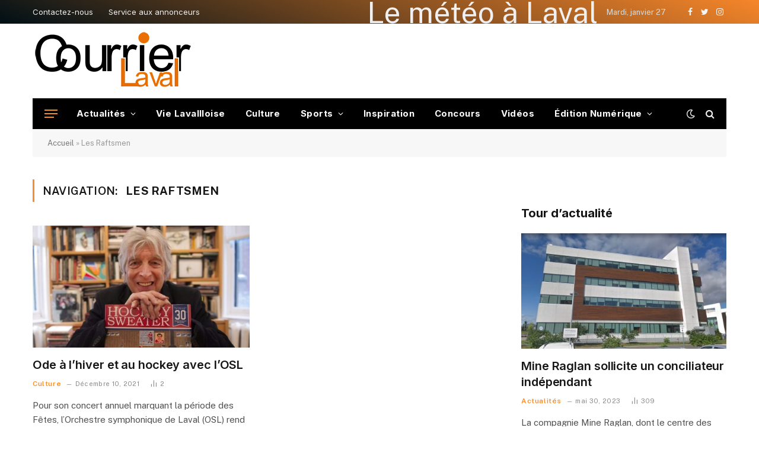

--- FILE ---
content_type: text/html; charset=UTF-8
request_url: https://2mmagence.com/tag/les-raftsmen/
body_size: 173751
content:
<!DOCTYPE html>
<html lang="fr-CA" class="s-light site-s-light">

<head>

	<meta charset="UTF-8" />
	<meta name="viewport" content="width=device-width, initial-scale=1" />
	<meta name='robots' content='index, follow, max-image-preview:large, max-snippet:-1, max-video-preview:-1' />

	<!-- This site is optimized with the Yoast SEO plugin v19.1 - https://yoast.com/wordpress/plugins/seo/ -->
	<title>Les Raftsmen Archives - Courrier Laval</title><link rel="preload" as="font" href="https://2mmagence.com/wp-content/themes/smart-mag/css/icons/fonts/ts-icons.woff2?v2.3" type="font/woff2" crossorigin="anonymous" />
	<link rel="canonical" href="https://2mmagence.com/tag/les-raftsmen/" />
	<meta property="og:locale" content="fr_CA" />
	<meta property="og:type" content="article" />
	<meta property="og:title" content="Les Raftsmen Archives - Courrier Laval" />
	<meta property="og:url" content="https://2mmagence.com/tag/les-raftsmen/" />
	<meta property="og:site_name" content="Courrier Laval" />
	<meta name="twitter:card" content="summary_large_image" />
	<script type="application/ld+json" class="yoast-schema-graph">{"@context":"https://schema.org","@graph":[{"@type":"WebSite","@id":"https://2mmagence.com/#website","url":"https://2mmagence.com/","name":"Courrier Laval","description":"Meta Description\t Le Courrier Laval renseigne les lecteurs sur l&#039;actualité.","potentialAction":[{"@type":"SearchAction","target":{"@type":"EntryPoint","urlTemplate":"https://2mmagence.com/?s={search_term_string}"},"query-input":"required name=search_term_string"}],"inLanguage":"fr-CA"},{"@type":"CollectionPage","@id":"https://2mmagence.com/tag/les-raftsmen/#webpage","url":"https://2mmagence.com/tag/les-raftsmen/","name":"Les Raftsmen Archives - Courrier Laval","isPartOf":{"@id":"https://2mmagence.com/#website"},"breadcrumb":{"@id":"https://2mmagence.com/tag/les-raftsmen/#breadcrumb"},"inLanguage":"fr-CA","potentialAction":[{"@type":"ReadAction","target":["https://2mmagence.com/tag/les-raftsmen/"]}]},{"@type":"BreadcrumbList","@id":"https://2mmagence.com/tag/les-raftsmen/#breadcrumb","itemListElement":[{"@type":"ListItem","position":1,"name":"Accueil","item":"https://2mmagence.com/"},{"@type":"ListItem","position":2,"name":"Les Raftsmen"}]}]}</script>
	<!-- / Yoast SEO plugin. -->


<link rel='dns-prefetch' href='//fonts.googleapis.com' />
<link rel="alternate" type="application/rss+xml" title="Courrier Laval &raquo; Flux" href="https://2mmagence.com/feed/" />
<link rel="alternate" type="application/rss+xml" title="Courrier Laval &raquo; Flux des commentaires" href="https://2mmagence.com/comments/feed/" />
<link rel="alternate" type="application/rss+xml" title="Courrier Laval &raquo; Flux de l’étiquette Les Raftsmen" href="https://2mmagence.com/tag/les-raftsmen/feed/" />
<style id='wp-img-auto-sizes-contain-inline-css' type='text/css'>
img:is([sizes=auto i],[sizes^="auto," i]){contain-intrinsic-size:3000px 1500px}
/*# sourceURL=wp-img-auto-sizes-contain-inline-css */
</style>
<style id='wp-emoji-styles-inline-css' type='text/css'>

	img.wp-smiley, img.emoji {
		display: inline !important;
		border: none !important;
		box-shadow: none !important;
		height: 1em !important;
		width: 1em !important;
		margin: 0 0.07em !important;
		vertical-align: -0.1em !important;
		background: none !important;
		padding: 0 !important;
	}
/*# sourceURL=wp-emoji-styles-inline-css */
</style>
<link rel='stylesheet' id='wp-block-library-css' href='https://2mmagence.com/wp-includes/css/dist/block-library/style.min.css?ver=6.9' type='text/css' media='all' />
<style id='global-styles-inline-css' type='text/css'>
:root{--wp--preset--aspect-ratio--square: 1;--wp--preset--aspect-ratio--4-3: 4/3;--wp--preset--aspect-ratio--3-4: 3/4;--wp--preset--aspect-ratio--3-2: 3/2;--wp--preset--aspect-ratio--2-3: 2/3;--wp--preset--aspect-ratio--16-9: 16/9;--wp--preset--aspect-ratio--9-16: 9/16;--wp--preset--color--black: #000000;--wp--preset--color--cyan-bluish-gray: #abb8c3;--wp--preset--color--white: #ffffff;--wp--preset--color--pale-pink: #f78da7;--wp--preset--color--vivid-red: #cf2e2e;--wp--preset--color--luminous-vivid-orange: #ff6900;--wp--preset--color--luminous-vivid-amber: #fcb900;--wp--preset--color--light-green-cyan: #7bdcb5;--wp--preset--color--vivid-green-cyan: #00d084;--wp--preset--color--pale-cyan-blue: #8ed1fc;--wp--preset--color--vivid-cyan-blue: #0693e3;--wp--preset--color--vivid-purple: #9b51e0;--wp--preset--gradient--vivid-cyan-blue-to-vivid-purple: linear-gradient(135deg,rgb(6,147,227) 0%,rgb(155,81,224) 100%);--wp--preset--gradient--light-green-cyan-to-vivid-green-cyan: linear-gradient(135deg,rgb(122,220,180) 0%,rgb(0,208,130) 100%);--wp--preset--gradient--luminous-vivid-amber-to-luminous-vivid-orange: linear-gradient(135deg,rgb(252,185,0) 0%,rgb(255,105,0) 100%);--wp--preset--gradient--luminous-vivid-orange-to-vivid-red: linear-gradient(135deg,rgb(255,105,0) 0%,rgb(207,46,46) 100%);--wp--preset--gradient--very-light-gray-to-cyan-bluish-gray: linear-gradient(135deg,rgb(238,238,238) 0%,rgb(169,184,195) 100%);--wp--preset--gradient--cool-to-warm-spectrum: linear-gradient(135deg,rgb(74,234,220) 0%,rgb(151,120,209) 20%,rgb(207,42,186) 40%,rgb(238,44,130) 60%,rgb(251,105,98) 80%,rgb(254,248,76) 100%);--wp--preset--gradient--blush-light-purple: linear-gradient(135deg,rgb(255,206,236) 0%,rgb(152,150,240) 100%);--wp--preset--gradient--blush-bordeaux: linear-gradient(135deg,rgb(254,205,165) 0%,rgb(254,45,45) 50%,rgb(107,0,62) 100%);--wp--preset--gradient--luminous-dusk: linear-gradient(135deg,rgb(255,203,112) 0%,rgb(199,81,192) 50%,rgb(65,88,208) 100%);--wp--preset--gradient--pale-ocean: linear-gradient(135deg,rgb(255,245,203) 0%,rgb(182,227,212) 50%,rgb(51,167,181) 100%);--wp--preset--gradient--electric-grass: linear-gradient(135deg,rgb(202,248,128) 0%,rgb(113,206,126) 100%);--wp--preset--gradient--midnight: linear-gradient(135deg,rgb(2,3,129) 0%,rgb(40,116,252) 100%);--wp--preset--font-size--small: 13px;--wp--preset--font-size--medium: 20px;--wp--preset--font-size--large: 36px;--wp--preset--font-size--x-large: 42px;--wp--preset--spacing--20: 0.44rem;--wp--preset--spacing--30: 0.67rem;--wp--preset--spacing--40: 1rem;--wp--preset--spacing--50: 1.5rem;--wp--preset--spacing--60: 2.25rem;--wp--preset--spacing--70: 3.38rem;--wp--preset--spacing--80: 5.06rem;--wp--preset--shadow--natural: 6px 6px 9px rgba(0, 0, 0, 0.2);--wp--preset--shadow--deep: 12px 12px 50px rgba(0, 0, 0, 0.4);--wp--preset--shadow--sharp: 6px 6px 0px rgba(0, 0, 0, 0.2);--wp--preset--shadow--outlined: 6px 6px 0px -3px rgb(255, 255, 255), 6px 6px rgb(0, 0, 0);--wp--preset--shadow--crisp: 6px 6px 0px rgb(0, 0, 0);}:where(.is-layout-flex){gap: 0.5em;}:where(.is-layout-grid){gap: 0.5em;}body .is-layout-flex{display: flex;}.is-layout-flex{flex-wrap: wrap;align-items: center;}.is-layout-flex > :is(*, div){margin: 0;}body .is-layout-grid{display: grid;}.is-layout-grid > :is(*, div){margin: 0;}:where(.wp-block-columns.is-layout-flex){gap: 2em;}:where(.wp-block-columns.is-layout-grid){gap: 2em;}:where(.wp-block-post-template.is-layout-flex){gap: 1.25em;}:where(.wp-block-post-template.is-layout-grid){gap: 1.25em;}.has-black-color{color: var(--wp--preset--color--black) !important;}.has-cyan-bluish-gray-color{color: var(--wp--preset--color--cyan-bluish-gray) !important;}.has-white-color{color: var(--wp--preset--color--white) !important;}.has-pale-pink-color{color: var(--wp--preset--color--pale-pink) !important;}.has-vivid-red-color{color: var(--wp--preset--color--vivid-red) !important;}.has-luminous-vivid-orange-color{color: var(--wp--preset--color--luminous-vivid-orange) !important;}.has-luminous-vivid-amber-color{color: var(--wp--preset--color--luminous-vivid-amber) !important;}.has-light-green-cyan-color{color: var(--wp--preset--color--light-green-cyan) !important;}.has-vivid-green-cyan-color{color: var(--wp--preset--color--vivid-green-cyan) !important;}.has-pale-cyan-blue-color{color: var(--wp--preset--color--pale-cyan-blue) !important;}.has-vivid-cyan-blue-color{color: var(--wp--preset--color--vivid-cyan-blue) !important;}.has-vivid-purple-color{color: var(--wp--preset--color--vivid-purple) !important;}.has-black-background-color{background-color: var(--wp--preset--color--black) !important;}.has-cyan-bluish-gray-background-color{background-color: var(--wp--preset--color--cyan-bluish-gray) !important;}.has-white-background-color{background-color: var(--wp--preset--color--white) !important;}.has-pale-pink-background-color{background-color: var(--wp--preset--color--pale-pink) !important;}.has-vivid-red-background-color{background-color: var(--wp--preset--color--vivid-red) !important;}.has-luminous-vivid-orange-background-color{background-color: var(--wp--preset--color--luminous-vivid-orange) !important;}.has-luminous-vivid-amber-background-color{background-color: var(--wp--preset--color--luminous-vivid-amber) !important;}.has-light-green-cyan-background-color{background-color: var(--wp--preset--color--light-green-cyan) !important;}.has-vivid-green-cyan-background-color{background-color: var(--wp--preset--color--vivid-green-cyan) !important;}.has-pale-cyan-blue-background-color{background-color: var(--wp--preset--color--pale-cyan-blue) !important;}.has-vivid-cyan-blue-background-color{background-color: var(--wp--preset--color--vivid-cyan-blue) !important;}.has-vivid-purple-background-color{background-color: var(--wp--preset--color--vivid-purple) !important;}.has-black-border-color{border-color: var(--wp--preset--color--black) !important;}.has-cyan-bluish-gray-border-color{border-color: var(--wp--preset--color--cyan-bluish-gray) !important;}.has-white-border-color{border-color: var(--wp--preset--color--white) !important;}.has-pale-pink-border-color{border-color: var(--wp--preset--color--pale-pink) !important;}.has-vivid-red-border-color{border-color: var(--wp--preset--color--vivid-red) !important;}.has-luminous-vivid-orange-border-color{border-color: var(--wp--preset--color--luminous-vivid-orange) !important;}.has-luminous-vivid-amber-border-color{border-color: var(--wp--preset--color--luminous-vivid-amber) !important;}.has-light-green-cyan-border-color{border-color: var(--wp--preset--color--light-green-cyan) !important;}.has-vivid-green-cyan-border-color{border-color: var(--wp--preset--color--vivid-green-cyan) !important;}.has-pale-cyan-blue-border-color{border-color: var(--wp--preset--color--pale-cyan-blue) !important;}.has-vivid-cyan-blue-border-color{border-color: var(--wp--preset--color--vivid-cyan-blue) !important;}.has-vivid-purple-border-color{border-color: var(--wp--preset--color--vivid-purple) !important;}.has-vivid-cyan-blue-to-vivid-purple-gradient-background{background: var(--wp--preset--gradient--vivid-cyan-blue-to-vivid-purple) !important;}.has-light-green-cyan-to-vivid-green-cyan-gradient-background{background: var(--wp--preset--gradient--light-green-cyan-to-vivid-green-cyan) !important;}.has-luminous-vivid-amber-to-luminous-vivid-orange-gradient-background{background: var(--wp--preset--gradient--luminous-vivid-amber-to-luminous-vivid-orange) !important;}.has-luminous-vivid-orange-to-vivid-red-gradient-background{background: var(--wp--preset--gradient--luminous-vivid-orange-to-vivid-red) !important;}.has-very-light-gray-to-cyan-bluish-gray-gradient-background{background: var(--wp--preset--gradient--very-light-gray-to-cyan-bluish-gray) !important;}.has-cool-to-warm-spectrum-gradient-background{background: var(--wp--preset--gradient--cool-to-warm-spectrum) !important;}.has-blush-light-purple-gradient-background{background: var(--wp--preset--gradient--blush-light-purple) !important;}.has-blush-bordeaux-gradient-background{background: var(--wp--preset--gradient--blush-bordeaux) !important;}.has-luminous-dusk-gradient-background{background: var(--wp--preset--gradient--luminous-dusk) !important;}.has-pale-ocean-gradient-background{background: var(--wp--preset--gradient--pale-ocean) !important;}.has-electric-grass-gradient-background{background: var(--wp--preset--gradient--electric-grass) !important;}.has-midnight-gradient-background{background: var(--wp--preset--gradient--midnight) !important;}.has-small-font-size{font-size: var(--wp--preset--font-size--small) !important;}.has-medium-font-size{font-size: var(--wp--preset--font-size--medium) !important;}.has-large-font-size{font-size: var(--wp--preset--font-size--large) !important;}.has-x-large-font-size{font-size: var(--wp--preset--font-size--x-large) !important;}
/*# sourceURL=global-styles-inline-css */
</style>

<style id='classic-theme-styles-inline-css' type='text/css'>
/*! This file is auto-generated */
.wp-block-button__link{color:#fff;background-color:#32373c;border-radius:9999px;box-shadow:none;text-decoration:none;padding:calc(.667em + 2px) calc(1.333em + 2px);font-size:1.125em}.wp-block-file__button{background:#32373c;color:#fff;text-decoration:none}
/*# sourceURL=/wp-includes/css/classic-themes.min.css */
</style>
<link rel='stylesheet' id='contact-form-7-css' href='https://2mmagence.com/wp-content/plugins/contact-form-7/includes/css/styles.css?ver=5.5.6.1' type='text/css' media='all' />
<link rel='stylesheet' id='elementor-icons-css' href='https://2mmagence.com/wp-content/plugins/elementor/assets/lib/eicons/css/elementor-icons.min.css?ver=5.15.0' type='text/css' media='all' />
<link rel='stylesheet' id='elementor-frontend-css' href='https://2mmagence.com/wp-content/plugins/elementor/assets/css/frontend-lite.min.css?ver=3.6.5' type='text/css' media='all' />
<link rel='stylesheet' id='elementor-post-7-css' href='https://2mmagence.com/wp-content/uploads/elementor/css/post-7.css?ver=1655313750' type='text/css' media='all' />
<link rel='stylesheet' id='elementor-pro-css' href='https://2mmagence.com/wp-content/plugins/elementor-pro/assets/css/frontend-lite.min.css?ver=3.7.2' type='text/css' media='all' />
<link rel='stylesheet' id='elementor-post-86251-css' href='https://2mmagence.com/wp-content/uploads/elementor/css/post-86251.css?ver=1663945973' type='text/css' media='all' />
<link rel='stylesheet' id='smartmag-core-css' href='https://2mmagence.com/wp-content/themes/smart-mag/style.css?ver=8.0.5' type='text/css' media='all' />
<style id='smartmag-core-inline-css' type='text/css'>
:root { --c-main: #f78d2a;
--c-main-rgb: 247,141,42;
--title-font: "Inter", system-ui, -apple-system, "Segoe UI", Arial, sans-serif;
--h-font: "Inter", system-ui, -apple-system, "Segoe UI", Arial, sans-serif;
--title-fw-bold: 600;
--main-width: 1170px; }
.post-title:not(._) { letter-spacing: -.005em; }
.smart-head-main .smart-head-top { --head-h: 40px; background: linear-gradient(200deg, #f6862a 0%, #000f16 100%); }
.smart-head-main .smart-head-top { border-top-width: 0px; border-bottom-width: 0px; }
.smart-head-main .smart-head-mid { --head-h: 126px; border-top-width: 0px; }
.smart-head-main .smart-head-bot { --head-h: 52px; }
.smart-head-main .smart-head-bot > .inner { padding-left: 20px; padding-right: 20px; }
.navigation { font-family: "Inter", system-ui, -apple-system, "Segoe UI", Arial, sans-serif; }
.navigation-main .menu > li > a { font-size: 15px; font-weight: bold; letter-spacing: .03em; }
.s-dark .navigation-main { --c-nav: #ffffff; --c-nav-hov: #f2f2f2; }
.navigation-small { margin-left: calc(-1 * var(--nav-items-space)); }
.s-dark .smart-head-main .spc-social,
.smart-head-main .s-dark .spc-social { --c-spc-social: #f4f4f4; }
.smart-head-main { --c-hamburger: var(--c-main); }
.smart-head-main .hamburger-icon { --line-weight: 2px; width: 22px; --height: 14px; }
.smart-head .h-text { font-size: 50px; }
.smart-head .h-text2 { font-family: "Abel", system-ui, -apple-system, "Segoe UI", Arial, sans-serif; font-size: 20px; }
.upper-footer .block-head .heading { letter-spacing: 0.03em; }
.post-meta .meta-item, .post-meta .text-in { font-size: 11px; letter-spacing: .03em; }
.post-meta .text-in, .post-meta .post-cat > a { font-size: 12px; }
.post-meta .post-cat > a { font-weight: 600; text-transform: initial; }
.block-head-b .heading { font-size: 20px; font-weight: bold; text-transform: initial; }
.block-head-b { --space-below: 22px; }
.loop-small .post-title { font-size: 15px; }
.post-meta-single .meta-item, .post-meta-single .text-in { font-size: 12px; }
.the-post-header .post-meta .post-title { font-weight: 600; }
.entry-content { font-size: 16px; }
.post-share-b .service { line-height: 36px; }
.post-share-b { --service-width: 127px; }
.post-share-b .show-more { width: 36px; min-width: 36px; }
.post-share-b { --service-gap: 7px; }
.post-share-b .service i { font-size: 15px; }
.post-share-b { --service-b-radius: 0px; }
.post-share-float .service { width: 38px; height: 38px; margin-bottom: 8px; font-size: 15px; }
.s-head-modern-a .post-title { font-size: 36px; }
.s-head-modern .sub-title { font-size: 16px; }
@media (min-width: 940px) and (max-width: 1200px) { .navigation-main .menu > li > a { font-size: calc(10px + (15px - 10px) * .7); } }


/*# sourceURL=smartmag-core-inline-css */
</style>
<link rel='stylesheet' id='smartmag-fonts-css' href='https://fonts.googleapis.com/css?family=Public+Sans%3A400%2C400i%2C500%2C600%2C700&#038;display=swap' type='text/css' media='all' />
<link rel='stylesheet' id='smartmag-magnific-popup-css' href='https://2mmagence.com/wp-content/themes/smart-mag/css/lightbox.css?ver=8.0.5' type='text/css' media='all' />
<link rel='stylesheet' id='smartmag-icons-css' href='https://2mmagence.com/wp-content/themes/smart-mag/css/icons/icons.css?ver=8.0.5' type='text/css' media='all' />
<link rel='stylesheet' id='smartmag-gfonts-custom-css' href='https://fonts.googleapis.com/css?family=Inter%3A400%2C500%2C600%2C700%7CAbel%3A400%2C500%2C600%2C700&#038;display=swap' type='text/css' media='all' />
<link rel='stylesheet' id='__EPYT__style-css' href='https://2mmagence.com/wp-content/plugins/youtube-embed-plus/styles/ytprefs.min.css?ver=14.1.1' type='text/css' media='all' />
<style id='__EPYT__style-inline-css' type='text/css'>

                .epyt-gallery-thumb {
                        width: 33.333%;
                }
                
/*# sourceURL=__EPYT__style-inline-css */
</style>
<link rel='stylesheet' id='google-fonts-1-css' href='https://fonts.googleapis.com/css?family=Montserrat%3A100%2C100italic%2C200%2C200italic%2C300%2C300italic%2C400%2C400italic%2C500%2C500italic%2C600%2C600italic%2C700%2C700italic%2C800%2C800italic%2C900%2C900italic&#038;display=auto&#038;ver=6.9' type='text/css' media='all' />
<link rel='stylesheet' id='elementor-icons-shared-0-css' href='https://2mmagence.com/wp-content/plugins/elementor/assets/lib/font-awesome/css/fontawesome.min.css?ver=5.15.3' type='text/css' media='all' />
<link rel='stylesheet' id='elementor-icons-fa-solid-css' href='https://2mmagence.com/wp-content/plugins/elementor/assets/lib/font-awesome/css/solid.min.css?ver=5.15.3' type='text/css' media='all' />
<script type="text/javascript" src="https://2mmagence.com/wp-content/plugins/sphere-post-views/assets/js/post-views.js?ver=1.0.0" id="sphere-post-views-js"></script>
<script type="text/javascript" id="sphere-post-views-js-after">
/* <![CDATA[ */
var Sphere_PostViews = {"ajaxUrl":"https:\/\/2mmagence.com\/wp-admin\/admin-ajax.php?sphere_post_views=1","sampling":0,"samplingRate":10,"repeatCountDelay":0,"postID":false,"token":"19fc74a266"}
//# sourceURL=sphere-post-views-js-after
/* ]]> */
</script>
<script type="text/javascript" src="https://2mmagence.com/wp-includes/js/jquery/jquery.min.js?ver=3.7.1" id="jquery-core-js"></script>
<script type="text/javascript" src="https://2mmagence.com/wp-includes/js/jquery/jquery-migrate.min.js?ver=3.4.1" id="jquery-migrate-js"></script>
<script type="text/javascript" id="__ytprefs__-js-extra">
/* <![CDATA[ */
var _EPYT_ = {"ajaxurl":"https://2mmagence.com/wp-admin/admin-ajax.php","security":"54d12b815b","gallery_scrolloffset":"20","eppathtoscripts":"https://2mmagence.com/wp-content/plugins/youtube-embed-plus/scripts/","eppath":"https://2mmagence.com/wp-content/plugins/youtube-embed-plus/","epresponsiveselector":"[\"iframe.__youtube_prefs_widget__\"]","epdovol":"1","version":"14.1.1","evselector":"iframe.__youtube_prefs__[src], iframe[src*=\"youtube.com/embed/\"], iframe[src*=\"youtube-nocookie.com/embed/\"]","ajax_compat":"","ytapi_load":"light","pause_others":"","stopMobileBuffer":"1","not_live_on_channel":"","vi_active":"","vi_js_posttypes":[]};
//# sourceURL=__ytprefs__-js-extra
/* ]]> */
</script>
<script type="text/javascript" src="https://2mmagence.com/wp-content/plugins/youtube-embed-plus/scripts/ytprefs.min.js?ver=14.1.1" id="__ytprefs__-js"></script>
<link rel="https://api.w.org/" href="https://2mmagence.com/wp-json/" /><link rel="alternate" title="JSON" type="application/json" href="https://2mmagence.com/wp-json/wp/v2/tags/9464" /><link rel="EditURI" type="application/rsd+xml" title="RSD" href="https://2mmagence.com/xmlrpc.php?rsd" />
<meta name="generator" content="WordPress 6.9" />

		<script>
		var BunyadSchemeKey = 'bunyad-scheme';
		(() => {
			const d = document.documentElement;
			const c = d.classList;
			const scheme = localStorage.getItem(BunyadSchemeKey);
			if (scheme) {
				d.dataset.origClass = c;
				scheme === 'dark' ? c.remove('s-light', 'site-s-light') : c.remove('s-dark', 'site-s-dark');
				c.add('site-s-' + scheme, 's-' + scheme);
			}
		})();
		</script>
		<link rel="icon" href="https://2mmagence.com/wp-content/uploads/2022/06/cropped-favicon-32x32.png" sizes="32x32" />
<link rel="icon" href="https://2mmagence.com/wp-content/uploads/2022/06/cropped-favicon-192x192.png" sizes="192x192" />
<link rel="apple-touch-icon" href="https://2mmagence.com/wp-content/uploads/2022/06/cropped-favicon-180x180.png" />
<meta name="msapplication-TileImage" content="https://2mmagence.com/wp-content/uploads/2022/06/cropped-favicon-270x270.png" />
		<style type="text/css" id="wp-custom-css">
			/***CSS TEMPORAIRE INTÉGATION PUB***/
/*.adsm32 {
	background:#CCCCCC
	}
.ads728 div {
	width:728px;
	height: 90px;
	
	}
.bigbox div {
	width: 300px;
	height: 250px;
	
	}
.bigbox_extended div {
	width: 300px;
	height: 600px;
	
	}
.billboard div {
	width: 970px;
	height: 250px;
	
	}	*/		</style>
		

<link rel='stylesheet' id='e-animations-css' href='https://2mmagence.com/wp-content/plugins/elementor/assets/lib/animations/animations.min.css?ver=3.6.5' type='text/css' media='all' />
</head>

<body class="archive tag tag-les-raftsmen tag-9464 wp-theme-smart-mag right-sidebar has-lb has-lb-sm layout-normal elementor-default elementor-kit-7">



<div class="main-wrap">

	
<div class="off-canvas-backdrop"></div>
<div class="mobile-menu-container off-canvas s-dark hide-menu-lg" id="off-canvas">

	<div class="off-canvas-head">
		<a href="#" class="close"><i class="tsi tsi-times"></i></a>

		<div class="ts-logo">
			<img class="logo-mobile logo-image logo-image-dark" src="https://2mmagence.com/wp-content/uploads/2022/06/Courrier-Laval-nouveau-blanc.png" width="150" height="54" alt="Courrier Laval"/><img class="logo-mobile logo-image" src="https://2mmagence.com/wp-content/uploads/2022/06/Courrier-Laval-nouveau.png" width="150" height="49" alt="Courrier Laval"/>		</div>
	</div>

	<div class="off-canvas-content">

					<ul class="mobile-menu"></ul>
		
					<div class="off-canvas-widgets">
				
		<div id="smartmag-block-posts-small-3" class="widget ts-block-widget smartmag-widget-posts-small">		
		<div class="block">
					<section class="block-wrap block-posts-small block-sc mb-none" data-id="1">

			<div class="widget-title block-head block-head-ac block-head-b"><h5 class="heading">À la une</h5></div>	
			<div class="block-content">
				
	<div class="loop loop-small loop-small-a loop-sep loop-small-sep grid grid-1 md:grid-1 sm:grid-1 xs:grid-1">

					
<article class="l-post  small-a-post m-pos-left small-post">

	
			<div class="media">

		
			<a href="https://2mmagence.com/mine-raglan-sollicite-un-conciliateur-independant/" class="image-link media-ratio ar-bunyad-thumb" title="Mine Raglan sollicite un conciliateur indépendant"><span data-bgsrc="https://2mmagence.com/wp-content/uploads/2022/05/laval-2-300x174.jpg" class="img bg-cover wp-post-image attachment-medium size-medium lazyload" data-bgset="https://2mmagence.com/wp-content/uploads/2022/05/laval-2-300x174.jpg 300w, https://2mmagence.com/wp-content/uploads/2022/05/laval-2-1024x593.jpg 1024w, https://2mmagence.com/wp-content/uploads/2022/05/laval-2-768x445.jpg 768w, https://2mmagence.com/wp-content/uploads/2022/05/laval-2-150x87.jpg 150w, https://2mmagence.com/wp-content/uploads/2022/05/laval-2-450x261.jpg 450w, https://2mmagence.com/wp-content/uploads/2022/05/laval-2-1200x695.jpg 1200w, https://2mmagence.com/wp-content/uploads/2022/05/laval-2.jpg 1415w" data-sizes="(max-width: 107px) 100vw, 107px" role="img" aria-label="Raglan"></span></a>			
			
			
			
		
		</div>
	

	
		<div class="content">

			<div class="post-meta post-meta-a post-meta-left has-below"><h4 class="is-title post-title"><a href="https://2mmagence.com/mine-raglan-sollicite-un-conciliateur-independant/">Mine Raglan sollicite un conciliateur indépendant</a></h4><div class="post-meta-items meta-below"><span class="meta-item date"><span class="date-link"><time class="post-date" datetime="2023-05-30T03:00:48+00:00">mai 30, 2023</time></span></span></div></div>			
			
			
		</div>

	
</article>	
					
<article class="l-post  small-a-post m-pos-left small-post">

	
			<div class="media">

		
			<a href="https://2mmagence.com/le-groupe-karate-sportif-celebre-ses-30-ans/" class="image-link media-ratio ar-bunyad-thumb" title="Le Groupe Karaté Sportif célèbre ses 30 ans"><span data-bgsrc="https://2mmagence.com/wp-content/uploads/2022/03/SPO-30AnsKarateSportif-300x238.jpg" class="img bg-cover wp-post-image attachment-medium size-medium lazyload" data-bgset="https://2mmagence.com/wp-content/uploads/2022/03/SPO-30AnsKarateSportif-300x238.jpg 300w, https://2mmagence.com/wp-content/uploads/2022/03/SPO-30AnsKarateSportif-1024x812.jpg 1024w, https://2mmagence.com/wp-content/uploads/2022/03/SPO-30AnsKarateSportif-768x609.jpg 768w, https://2mmagence.com/wp-content/uploads/2022/03/SPO-30AnsKarateSportif-150x119.jpg 150w, https://2mmagence.com/wp-content/uploads/2022/03/SPO-30AnsKarateSportif-450x357.jpg 450w, https://2mmagence.com/wp-content/uploads/2022/03/SPO-30AnsKarateSportif.jpg 1200w" data-sizes="(max-width: 107px) 100vw, 107px" role="img" aria-label="Karaté"></span></a>			
			
			
			
		
		</div>
	

	
		<div class="content">

			<div class="post-meta post-meta-a post-meta-left has-below"><h4 class="is-title post-title"><a href="https://2mmagence.com/le-groupe-karate-sportif-celebre-ses-30-ans/">Le Groupe Karaté Sportif célèbre ses 30 ans</a></h4><div class="post-meta-items meta-below"><span class="meta-item date"><span class="date-link"><time class="post-date" datetime="2023-03-31T05:00:31+00:00">mars 31, 2023</time></span></span></div></div>			
			
			
		</div>

	
</article>	
					
<article class="l-post  small-a-post m-pos-left small-post">

	
			<div class="media">

		
			<a href="https://2mmagence.com/3-travailleurs-sur-10-envisagent-de-changer-demploi/" class="image-link media-ratio ar-bunyad-thumb" title="3 travailleurs sur 10 envisagent de changer d&#8217;emploi"><span data-bgsrc="https://2mmagence.com/wp-content/uploads/2022/06/adult-g1ef8043e7_1920-1-300x169.png" class="img bg-cover wp-post-image attachment-medium size-medium lazyload" data-bgset="https://2mmagence.com/wp-content/uploads/2022/06/adult-g1ef8043e7_1920-1-300x169.png 300w, https://2mmagence.com/wp-content/uploads/2022/06/adult-g1ef8043e7_1920-1-1024x576.png 1024w, https://2mmagence.com/wp-content/uploads/2022/06/adult-g1ef8043e7_1920-1-768x432.png 768w, https://2mmagence.com/wp-content/uploads/2022/06/adult-g1ef8043e7_1920-1-150x84.png 150w, https://2mmagence.com/wp-content/uploads/2022/06/adult-g1ef8043e7_1920-1-450x253.png 450w, https://2mmagence.com/wp-content/uploads/2022/06/adult-g1ef8043e7_1920-1-1200x675.png 1200w, https://2mmagence.com/wp-content/uploads/2022/06/adult-g1ef8043e7_1920-1.png 1365w" data-sizes="(max-width: 107px) 100vw, 107px"></span></a>			
			
			
			
		
		</div>
	

	
		<div class="content">

			<div class="post-meta post-meta-a post-meta-left has-below"><h4 class="is-title post-title"><a href="https://2mmagence.com/3-travailleurs-sur-10-envisagent-de-changer-demploi/">3 travailleurs sur 10 envisagent de changer d&#8217;emploi</a></h4><div class="post-meta-items meta-below"><span class="meta-item date"><span class="date-link"><time class="post-date" datetime="2022-06-21T01:00:19+00:00">juin 21, 2022</time></span></span></div></div>			
			
			
		</div>

	
</article>	
		
	</div>

					</div>

		</section>
				</div>

		</div>
		<div id="smartmag-block-newsletter-5" class="widget ts-block-widget smartmag-widget-newsletter">		
		<div class="block">
			<div class="block-newsletter ">
	<div class="spc-newsletter spc-newsletter-b spc-newsletter-center spc-newsletter-sm">

		<div class="bg-wrap"></div>

		
		<div class="inner">

			
			
			<h3 class="heading">
				Recevoir notre infolettre			</h3>

							<div class="base-text message">
					<p>Recevez des informations sur l'actualité, événement et concours</p>
</div>
			
							<form method="post" action="" class="form fields-style fields-full" target="_blank">
					<div class="main-fields">
						<p class="field-email">
							<input type="email" name="EMAIL" placeholder="Votre adresse courriel" required />
						</p>
						
						<p class="field-submit">
							<input type="submit" value="S&#039;inscrire" />
						</p>
					</div>

											<p class="disclaimer">
							<label>
																	<input type="checkbox" name="privacy" required />
								
								En vous inscrivant, vous acceptez nos conditions et notre accord de <a href="politique-sur-la-vie-privee">Politique de confidentialité.</a>
							</label>
						</p>
									</form>
			
			
		</div>
	</div>
</div>		</div>

		</div>			</div>
		
		
		<div class="spc-social-block spc-social spc-social-b smart-head-social">
		
			
				<a href="https://www.facebook.com/courrierlaval/" class="link service s-facebook" target="_blank" rel="noopener">
					<i class="icon tsi tsi-facebook"></i>
					<span class="visuallyhidden">Facebook</span>
				</a>
									
			
				<a href="https://twitter.com/LeCourrierLaval?lang=fr" class="link service s-twitter" target="_blank" rel="noopener">
					<i class="icon tsi tsi-twitter"></i>
					<span class="visuallyhidden">Twitter</span>
				</a>
									
			
				<a href="https://www.instagram.com/courrierlaval/" class="link service s-instagram" target="_blank" rel="noopener">
					<i class="icon tsi tsi-instagram"></i>
					<span class="visuallyhidden">Instagram</span>
				</a>
									
			
				<a href="https://www.youtube.com/channel/UCDnJN3uXnTPa9bPV6FEeksQ" class="link service s-youtube" target="_blank" rel="noopener">
					<i class="icon tsi tsi-youtube-play"></i>
					<span class="visuallyhidden">YouTube</span>
				</a>
									
			
				<a href="https://www.linkedin.com/company/affaireslaval/" class="link service s-linkedin" target="_blank" rel="noopener">
					<i class="icon tsi tsi-linkedin"></i>
					<span class="visuallyhidden">LinkedIn</span>
				</a>
									
			
		</div>

		
	</div>

</div>
<div class="smart-head smart-head-a smart-head-main" id="smart-head" data-sticky="bot" data-sticky-type="fixed" data-sticky-full>
	
	<div class="smart-head-row smart-head-top s-dark smart-head-row-full">

		<div class="inner wrap">

							
				<div class="items items-left ">
					<div class="nav-wrap">
		<nav class="navigation navigation-small nav-hov-a">
			<ul id="menu-top-links" class="menu"><li id="menu-item-85949" class="menu-item menu-item-type-post_type menu-item-object-page menu-item-85949"><a href="https://2mmagence.com/contactez-nous/">Contactez-nous</a></li>
<li id="menu-item-85950" class="menu-item menu-item-type-post_type menu-item-object-page menu-item-85950"><a href="https://2mmagence.com/service-aux-annonceurs/">Service aux annonceurs</a></li>
</ul>		</nav>
	</div>
				</div>

							
				<div class="items items-center empty">
								</div>

							
				<div class="items items-right ">
				
<div class="h-text h-text">
	<!-- Weather widget by https://meteodays.com -->
<a id="ms-informer-link-3800c1964840283b72c9e71e7ed56af3" class="ms-informer-link" href="https://meteodays.com/fr/weather/overview/laval">Le météo à Laval</a>
<script class="ms-informer-script" src="https://meteodays.com/fr/informer/script/3800c1964840283b72c9e71e7ed56af3"></script>
<!-- End --></div>
<span class="h-date">
	Mardi, janvier 27</span>
		<div class="spc-social-block spc-social spc-social-a smart-head-social">
		
			
				<a href="https://www.facebook.com/courrierlaval/" class="link service s-facebook" target="_blank" rel="noopener">
					<i class="icon tsi tsi-facebook"></i>
					<span class="visuallyhidden">Facebook</span>
				</a>
									
			
				<a href="https://twitter.com/LeCourrierLaval?lang=fr" class="link service s-twitter" target="_blank" rel="noopener">
					<i class="icon tsi tsi-twitter"></i>
					<span class="visuallyhidden">Twitter</span>
				</a>
									
			
				<a href="https://www.instagram.com/courrierlaval/" class="link service s-instagram" target="_blank" rel="noopener">
					<i class="icon tsi tsi-instagram"></i>
					<span class="visuallyhidden">Instagram</span>
				</a>
									
			
		</div>

						</div>

						
		</div>
	</div>

	
	<div class="smart-head-row smart-head-mid is-light smart-head-row-full">

		<div class="inner wrap">

							
				<div class="items items-left ">
					<a href="https://2mmagence.com/" title="Courrier Laval" rel="home" class="logo-link ts-logo logo-is-image">
		<span>
			
				
					<img src="https://2mmagence.com/wp-content/uploads/2022/06/Courrier-Laval-nouveau-blanc.png" class="logo-image logo-image-dark" alt="Courrier Laval" width="300" height="107"/><img src="https://2mmagence.com/wp-content/uploads/2022/06/Courrier-Laval-nouveau.png" class="logo-image" alt="Courrier Laval" width="300" height="98"/>
									 
					</span>
	</a>				</div>

							
				<div class="items items-center empty">
								</div>

							
				<div class="items items-right empty">
								</div>

						
		</div>
	</div>

	
	<div class="smart-head-row smart-head-bot s-dark wrap">

		<div class="inner full">

							
				<div class="items items-left ">
				
<button class="offcanvas-toggle has-icon" type="button" aria-label="Menu">
	<span class="hamburger-icon hamburger-icon-a">
		<span class="inner"></span>
	</span>
</button>	<div class="nav-wrap">
		<nav class="navigation navigation-main nav-hov-b">
			<ul id="menu-main-menu" class="menu"><li id="menu-item-85939" class="menu-item menu-item-type-taxonomy menu-item-object-category menu-item-has-children menu-cat-31 menu-item-has-children item-mega-menu menu-item-85939"><a href="https://2mmagence.com/category/actualites/">Actualités</a>
<div class="sub-menu mega-menu mega-menu-a wrap">

		
	<div class="column sub-cats">
		
		<ol class="sub-nav">
							
				<li class="menu-item menu-item-type-taxonomy menu-item-object-category menu-cat-111 menu-item-85940"><a href="https://2mmagence.com/category/actualites/covid-19/">COVID-19</a></li>
				
							
				<li class="menu-item menu-item-type-taxonomy menu-item-object-category menu-cat-175 menu-item-85942"><a href="https://2mmagence.com/category/actualites/economie/">Économie</a></li>
				
							
				<li class="menu-item menu-item-type-taxonomy menu-item-object-category menu-cat-166 menu-item-85946"><a href="https://2mmagence.com/category/faits-divers/">Faits divers</a></li>
				
							
				<li class="menu-item menu-item-type-taxonomy menu-item-object-category menu-cat-178 menu-item-85943"><a href="https://2mmagence.com/category/actualites/politique/">Politique</a></li>
				
							
				<li class="menu-item menu-item-type-taxonomy menu-item-object-category menu-cat-2282 menu-item-85947"><a href="https://2mmagence.com/category/actualites/politique/politique-municipale/">Politique municipale</a></li>
				
							
				<li class="menu-item menu-item-type-taxonomy menu-item-object-category menu-cat-167 menu-item-85944"><a href="https://2mmagence.com/category/actualites/societe/">Société</a></li>
				
						
			<li class="menu-item view-all menu-cat-31"><a href="https://2mmagence.com/category/actualites/">Voir tout</a></li>
		</ol>
	
	</div>
	

		
	
	<section class="column recent-posts" data-columns="4">
					<div class="posts" data-id="111">

						<section class="block-wrap block-grid cols-gap-sm mb-none" data-id="2">

				
			<div class="block-content">
					
	<div class="loop loop-grid loop-grid-sm grid grid-4 md:grid-2 xs:grid-1">

					
<article class="l-post  grid-sm-post grid-post">

	
			<div class="media">

		
			<a href="https://2mmagence.com/covid-19-seulement-32-lavallois-hospitalises/" class="image-link media-ratio ratio-16-9" title="COVID-19 : seulement 32 Lavallois hospitalisés"><span data-bgsrc="https://2mmagence.com/wp-content/uploads/2022/06/2022-06-13-450x236.png" class="img bg-cover wp-post-image attachment-bunyad-medium size-bunyad-medium lazyload" data-bgset="https://2mmagence.com/wp-content/uploads/2022/06/2022-06-13-450x236.png 450w, https://2mmagence.com/wp-content/uploads/2022/06/2022-06-13-300x157.png 300w, https://2mmagence.com/wp-content/uploads/2022/06/2022-06-13-1024x537.png 1024w, https://2mmagence.com/wp-content/uploads/2022/06/2022-06-13-768x402.png 768w, https://2mmagence.com/wp-content/uploads/2022/06/2022-06-13-150x79.png 150w, https://2mmagence.com/wp-content/uploads/2022/06/2022-06-13.png 1042w" data-sizes="(max-width: 368px) 100vw, 368px" role="img" aria-label="cas"></span></a>			
			
			
			
		
		</div>
	

	
		<div class="content">

			<div class="post-meta post-meta-a has-below"><h2 class="is-title post-title"><a href="https://2mmagence.com/covid-19-seulement-32-lavallois-hospitalises/">COVID-19 : seulement 32 Lavallois hospitalisés</a></h2><div class="post-meta-items meta-below"><span class="meta-item date"><span class="date-link"><time class="post-date" datetime="2022-06-13T14:00:24+00:00">juin 13, 2022</time></span></span></div></div>			
			
			
		</div>

	
</article>					
<article class="l-post  grid-sm-post grid-post">

	
			<div class="media">

		
			<a href="https://2mmagence.com/fin-du-port-du-masque-obligatoire-dans-les-transports-collectifs/" class="image-link media-ratio ratio-16-9" title="Fin du port du masque obligatoire dans les transports collectifs"><span data-bgsrc="https://2mmagence.com/wp-content/uploads/2022/06/ACT-distributiondesmasquesSTL-scaled-1-450x293.jpg" class="img bg-cover wp-post-image attachment-bunyad-medium size-bunyad-medium lazyload" data-bgset="https://2mmagence.com/wp-content/uploads/2022/06/ACT-distributiondesmasquesSTL-scaled-1-450x293.jpg 450w, https://2mmagence.com/wp-content/uploads/2022/06/ACT-distributiondesmasquesSTL-scaled-1-1024x666.jpg 1024w, https://2mmagence.com/wp-content/uploads/2022/06/ACT-distributiondesmasquesSTL-scaled-1-768x500.jpg 768w, https://2mmagence.com/wp-content/uploads/2022/06/ACT-distributiondesmasquesSTL-scaled-1-1536x999.jpg 1536w, https://2mmagence.com/wp-content/uploads/2022/06/ACT-distributiondesmasquesSTL-scaled-1-2048x1332.jpg 2048w, https://2mmagence.com/wp-content/uploads/2022/06/ACT-distributiondesmasquesSTL-scaled-1-1200x780.jpg 1200w" data-sizes="(max-width: 368px) 100vw, 368px" role="img" aria-label="masque"></span></a>			
			
			
			
		
		</div>
	

	
		<div class="content">

			<div class="post-meta post-meta-a has-below"><h2 class="is-title post-title"><a href="https://2mmagence.com/fin-du-port-du-masque-obligatoire-dans-les-transports-collectifs/">Fin du port du masque obligatoire dans les transports collectifs</a></h2><div class="post-meta-items meta-below"><span class="meta-item date"><span class="date-link"><time class="post-date" datetime="2022-06-08T13:36:03+00:00">juin 8, 2022</time></span></span></div></div>			
			
			
		</div>

	
</article>					
<article class="l-post  grid-sm-post grid-post">

	
			<div class="media">

		
			<a href="https://2mmagence.com/hausse-des-cas-actifs-mais-1915-dhospitalisations-en-moins/" class="image-link media-ratio ratio-16-9" title="Hausse des cas actifs, mais 19,15 % d&rsquo;hospitalisations en moins"><span data-bgsrc="https://2mmagence.com/wp-content/uploads/2022/06/2022-06-06-1-450x236.png" class="img bg-cover wp-post-image attachment-bunyad-medium size-bunyad-medium lazyload" data-bgset="https://2mmagence.com/wp-content/uploads/2022/06/2022-06-06-1-450x236.png 450w, https://2mmagence.com/wp-content/uploads/2022/06/2022-06-06-1-300x157.png 300w, https://2mmagence.com/wp-content/uploads/2022/06/2022-06-06-1-1024x537.png 1024w, https://2mmagence.com/wp-content/uploads/2022/06/2022-06-06-1-768x402.png 768w, https://2mmagence.com/wp-content/uploads/2022/06/2022-06-06-1-150x79.png 150w, https://2mmagence.com/wp-content/uploads/2022/06/2022-06-06-1.png 1042w" data-sizes="(max-width: 368px) 100vw, 368px" role="img" aria-label="hospitalisations"></span></a>			
			
			
			
		
		</div>
	

	
		<div class="content">

			<div class="post-meta post-meta-a has-below"><h2 class="is-title post-title"><a href="https://2mmagence.com/hausse-des-cas-actifs-mais-1915-dhospitalisations-en-moins/">Hausse des cas actifs, mais 19,15 % d&rsquo;hospitalisations en moins</a></h2><div class="post-meta-items meta-below"><span class="meta-item date"><span class="date-link"><time class="post-date" datetime="2022-06-06T10:00:23+00:00">juin 6, 2022</time></span></span></div></div>			
			
			
		</div>

	
</article>					
<article class="l-post  grid-sm-post grid-post">

	
			<div class="media">

		
			<a href="https://2mmagence.com/moins-de-300-cas-actifs-de-la-covid-19-a-laval-2/" class="image-link media-ratio ratio-16-9" title="Moins de 300 cas actifs de la COVID-19 à Laval"><span data-bgsrc="https://2mmagence.com/wp-content/uploads/2022/05/2022-05-30-450x236.png" class="img bg-cover wp-post-image attachment-bunyad-medium size-bunyad-medium lazyload" data-bgset="https://2mmagence.com/wp-content/uploads/2022/05/2022-05-30-450x236.png 450w, https://2mmagence.com/wp-content/uploads/2022/05/2022-05-30-300x157.png 300w, https://2mmagence.com/wp-content/uploads/2022/05/2022-05-30-1024x537.png 1024w, https://2mmagence.com/wp-content/uploads/2022/05/2022-05-30-768x402.png 768w, https://2mmagence.com/wp-content/uploads/2022/05/2022-05-30-150x79.png 150w, https://2mmagence.com/wp-content/uploads/2022/05/2022-05-30.png 1042w" data-sizes="(max-width: 368px) 100vw, 368px" role="img" aria-label="cas"></span></a>			
			
			
			
		
		</div>
	

	
		<div class="content">

			<div class="post-meta post-meta-a has-below"><h2 class="is-title post-title"><a href="https://2mmagence.com/moins-de-300-cas-actifs-de-la-covid-19-a-laval-2/">Moins de 300 cas actifs de la COVID-19 à Laval</a></h2><div class="post-meta-items meta-below"><span class="meta-item date"><span class="date-link"><time class="post-date" datetime="2022-05-30T12:16:05+00:00">mai 30, 2022</time></span></span></div></div>			
			
			
		</div>

	
</article>		
	</div>

		
			</div>

		</section>
					
			</div> <!-- .posts -->
		
					<div class="posts" data-id="175">

						<section class="block-wrap block-grid cols-gap-sm mb-none" data-id="3">

				
			<div class="block-content">
					
	<div class="loop loop-grid loop-grid-sm grid grid-4 md:grid-2 xs:grid-1">

					
<article class="l-post  grid-sm-post grid-post">

	
			<div class="media">

		
			<a href="https://2mmagence.com/iq-soutient-des-investissements-dun-demi-milliard-a-laval/" class="image-link media-ratio ratio-16-9" title="IQ soutient des investissements d&rsquo;un demi-milliard à Laval"><span data-bgsrc="https://2mmagence.com/wp-content/uploads/2022/06/XXXXXE-IQ-bilan-Laval-450x253.png" class="img bg-cover wp-post-image attachment-bunyad-medium size-bunyad-medium lazyload" data-bgset="https://2mmagence.com/wp-content/uploads/2022/06/XXXXXE-IQ-bilan-Laval-450x253.png 450w, https://2mmagence.com/wp-content/uploads/2022/06/XXXXXE-IQ-bilan-Laval-300x169.png 300w, https://2mmagence.com/wp-content/uploads/2022/06/XXXXXE-IQ-bilan-Laval-1024x576.png 1024w, https://2mmagence.com/wp-content/uploads/2022/06/XXXXXE-IQ-bilan-Laval-768x432.png 768w, https://2mmagence.com/wp-content/uploads/2022/06/XXXXXE-IQ-bilan-Laval-150x84.png 150w, https://2mmagence.com/wp-content/uploads/2022/06/XXXXXE-IQ-bilan-Laval-1200x675.png 1200w, https://2mmagence.com/wp-content/uploads/2022/06/XXXXXE-IQ-bilan-Laval.png 1365w" data-sizes="(max-width: 368px) 100vw, 368px" role="img" aria-label="IQ"></span></a>			
			
			
			
		
		</div>
	

	
		<div class="content">

			<div class="post-meta post-meta-a has-below"><h2 class="is-title post-title"><a href="https://2mmagence.com/iq-soutient-des-investissements-dun-demi-milliard-a-laval/">IQ soutient des investissements d&rsquo;un demi-milliard à Laval</a></h2><div class="post-meta-items meta-below"><span class="meta-item date"><span class="date-link"><time class="post-date" datetime="2022-06-16T17:28:30+00:00">juin 16, 2022</time></span></span></div></div>			
			
			
		</div>

	
</article>					
<article class="l-post  grid-sm-post grid-post">

	
			<div class="media">

		
			<a href="https://2mmagence.com/les-jeunes-du-projet-cle-honores/" class="image-link media-ratio ratio-16-9" title="Les jeunes du Projet CLÉ honorés"><span data-bgsrc="https://2mmagence.com/wp-content/uploads/2022/06/E-BourseFondationCite-450x322.png" class="img bg-cover wp-post-image attachment-bunyad-medium size-bunyad-medium lazyload" data-bgset="https://2mmagence.com/wp-content/uploads/2022/06/E-BourseFondationCite-450x322.png 450w, https://2mmagence.com/wp-content/uploads/2022/06/E-BourseFondationCite-300x214.png 300w, https://2mmagence.com/wp-content/uploads/2022/06/E-BourseFondationCite-1024x732.png 1024w, https://2mmagence.com/wp-content/uploads/2022/06/E-BourseFondationCite-768x549.png 768w, https://2mmagence.com/wp-content/uploads/2022/06/E-BourseFondationCite-1536x1097.png 1536w, https://2mmagence.com/wp-content/uploads/2022/06/E-BourseFondationCite-1200x857.png 1200w, https://2mmagence.com/wp-content/uploads/2022/06/E-BourseFondationCite.png 2000w" data-sizes="(max-width: 368px) 100vw, 368px" role="img" aria-label="Projet CLÉ"></span></a>			
			
			
			
		
		</div>
	

	
		<div class="content">

			<div class="post-meta post-meta-a has-below"><h2 class="is-title post-title"><a href="https://2mmagence.com/les-jeunes-du-projet-cle-honores/">Les jeunes du Projet CLÉ honorés</a></h2><div class="post-meta-items meta-below"><span class="meta-item date"><span class="date-link"><time class="post-date" datetime="2022-06-15T12:00:31+00:00">juin 15, 2022</time></span></span></div></div>			
			
			
		</div>

	
</article>					
<article class="l-post  grid-sm-post grid-post">

	
			<div class="media">

		
			<a href="https://2mmagence.com/lincubateur-cqib-prend-de-lexpansion/" class="image-link media-ratio ratio-16-9" title="L’incubateur CQIB prend de l’expansion"><span data-bgsrc="https://2mmagence.com/wp-content/uploads/2022/06/XXXXE-CQIB-sagrandit-450x253.png" class="img bg-cover wp-post-image attachment-bunyad-medium size-bunyad-medium lazyload" data-bgset="https://2mmagence.com/wp-content/uploads/2022/06/XXXXE-CQIB-sagrandit-450x253.png 450w, https://2mmagence.com/wp-content/uploads/2022/06/XXXXE-CQIB-sagrandit-300x169.png 300w, https://2mmagence.com/wp-content/uploads/2022/06/XXXXE-CQIB-sagrandit-1024x576.png 1024w, https://2mmagence.com/wp-content/uploads/2022/06/XXXXE-CQIB-sagrandit-768x432.png 768w, https://2mmagence.com/wp-content/uploads/2022/06/XXXXE-CQIB-sagrandit-150x84.png 150w, https://2mmagence.com/wp-content/uploads/2022/06/XXXXE-CQIB-sagrandit-1200x675.png 1200w, https://2mmagence.com/wp-content/uploads/2022/06/XXXXE-CQIB-sagrandit.png 1365w" data-sizes="(max-width: 368px) 100vw, 368px" role="img" aria-label="CQIB"></span></a>			
			
			
			
		
		</div>
	

	
		<div class="content">

			<div class="post-meta post-meta-a has-below"><h2 class="is-title post-title"><a href="https://2mmagence.com/lincubateur-cqib-prend-de-lexpansion/">L’incubateur CQIB prend de l’expansion</a></h2><div class="post-meta-items meta-below"><span class="meta-item date"><span class="date-link"><time class="post-date" datetime="2022-06-14T10:42:56+00:00">juin 14, 2022</time></span></span></div></div>			
			
			
		</div>

	
</article>					
<article class="l-post  grid-sm-post grid-post">

	
			<div class="media">

		
			<a href="https://2mmagence.com/une-entreprise-lavalloise-se-demarque-a-lechelle-nationale/" class="image-link media-ratio ratio-16-9" title="Une entreprise lavalloise se démarque à l’échelle nationale"><span data-bgsrc="https://2mmagence.com/wp-content/uploads/2022/06/E-OSEntreprendreNational1-1-450x327.jpg" class="img bg-cover wp-post-image attachment-bunyad-medium size-bunyad-medium lazyload" data-bgset="https://2mmagence.com/wp-content/uploads/2022/06/E-OSEntreprendreNational1-1-450x327.jpg 450w, https://2mmagence.com/wp-content/uploads/2022/06/E-OSEntreprendreNational1-1-300x218.jpg 300w, https://2mmagence.com/wp-content/uploads/2022/06/E-OSEntreprendreNational1-1.jpg 663w" data-sizes="(max-width: 368px) 100vw, 368px" role="img" aria-label="RM eco"></span></a>			
			
			
			
		
		</div>
	

	
		<div class="content">

			<div class="post-meta post-meta-a has-below"><h2 class="is-title post-title"><a href="https://2mmagence.com/une-entreprise-lavalloise-se-demarque-a-lechelle-nationale/">Une entreprise lavalloise se démarque à l’échelle nationale</a></h2><div class="post-meta-items meta-below"><span class="meta-item date"><span class="date-link"><time class="post-date" datetime="2022-06-10T12:28:45+00:00">juin 10, 2022</time></span></span></div></div>			
			
			
		</div>

	
</article>		
	</div>

		
			</div>

		</section>
					
			</div> <!-- .posts -->
		
					<div class="posts" data-id="166">

						<section class="block-wrap block-grid cols-gap-sm mb-none" data-id="4">

				
			<div class="block-content">
					
	<div class="loop loop-grid loop-grid-sm grid grid-4 md:grid-2 xs:grid-1">

					
<article class="l-post  grid-sm-post grid-post">

	
			<div class="media">

		
			<a href="https://2mmagence.com/arrestation-pour-le-meurtre-survenu-a-la-perle-vietnamienne/" class="image-link media-ratio ratio-16-9" title="Arrestation pour le meurtre survenu à La Perle Vietnamienne"><span data-bgsrc="https://2mmagence.com/wp-content/uploads/2022/06/ACT-ArrestationCherfan-450x225.jpg" class="img bg-cover wp-post-image attachment-bunyad-medium size-bunyad-medium lazyload" data-bgset="https://2mmagence.com/wp-content/uploads/2022/06/ACT-ArrestationCherfan-450x225.jpg 450w, https://2mmagence.com/wp-content/uploads/2022/06/ACT-ArrestationCherfan-1024x513.jpg 1024w, https://2mmagence.com/wp-content/uploads/2022/06/ACT-ArrestationCherfan-768x385.jpg 768w, https://2mmagence.com/wp-content/uploads/2022/06/ACT-ArrestationCherfan-1200x601.jpg 1200w, https://2mmagence.com/wp-content/uploads/2022/06/ACT-ArrestationCherfan.jpg 1366w" data-sizes="(max-width: 368px) 100vw, 368px" role="img" aria-label="Perle Vietnamienne"></span></a>			
			
			
			
		
		</div>
	

	
		<div class="content">

			<div class="post-meta post-meta-a has-below"><h2 class="is-title post-title"><a href="https://2mmagence.com/arrestation-pour-le-meurtre-survenu-a-la-perle-vietnamienne/">Arrestation pour le meurtre survenu à La Perle Vietnamienne</a></h2><div class="post-meta-items meta-below"><span class="meta-item date"><span class="date-link"><time class="post-date" datetime="2022-06-17T15:00:25+00:00">juin 17, 2022</time></span></span></div></div>			
			
			
		</div>

	
</article>					
<article class="l-post  grid-sm-post grid-post">

	
			<div class="media">

		
			<a href="https://2mmagence.com/la-police-de-laval-recherche-les-victimes-dun-fraudeur-et-proxenete/" class="image-link media-ratio ratio-16-9" title="La police de Laval recherche les victimes d’un fraudeur et proxénète"><span data-bgsrc="https://2mmagence.com/wp-content/uploads/2022/06/Agnant-450x450.jpg" class="img bg-cover wp-post-image attachment-bunyad-medium size-bunyad-medium lazyload" data-bgset="https://2mmagence.com/wp-content/uploads/2022/06/Agnant-450x450.jpg 450w, https://2mmagence.com/wp-content/uploads/2022/06/Agnant-300x300.jpg 300w, https://2mmagence.com/wp-content/uploads/2022/06/Agnant-768x768.jpg 768w, https://2mmagence.com/wp-content/uploads/2022/06/Agnant.jpg 972w" data-sizes="(max-width: 368px) 100vw, 368px" role="img" aria-label="Garyto Agnant proxénète fraudeurs victimes recherchées police Laval"></span></a>			
			
			
			
		
		</div>
	

	
		<div class="content">

			<div class="post-meta post-meta-a has-below"><h2 class="is-title post-title"><a href="https://2mmagence.com/la-police-de-laval-recherche-les-victimes-dun-fraudeur-et-proxenete/">La police de Laval recherche les victimes d’un fraudeur et proxénète</a></h2><div class="post-meta-items meta-below"><span class="meta-item date"><span class="date-link"><time class="post-date" datetime="2022-06-17T12:09:30+00:00">juin 17, 2022</time></span></span></div></div>			
			
			
		</div>

	
</article>					
<article class="l-post  grid-sm-post grid-post">

	
			<div class="media">

		
			<a href="https://2mmagence.com/forte-inquietude-pour-un-homme-age-disparu/" class="image-link media-ratio ratio-16-9" title="Homme de 87 ans retrouvé en santé"><span data-bgsrc="https://2mmagence.com/wp-content/uploads/2018/10/nouvelle-actualite-1-450x300.jpg" class="img bg-cover wp-post-image attachment-bunyad-medium size-bunyad-medium lazyload" data-bgset="https://2mmagence.com/wp-content/uploads/2018/10/nouvelle-actualite-1-450x300.jpg 450w, https://2mmagence.com/wp-content/uploads/2018/10/nouvelle-actualite-1-768x512.jpg 768w, https://2mmagence.com/wp-content/uploads/2018/10/nouvelle-actualite-1.jpg 938w" data-sizes="(max-width: 368px) 100vw, 368px" role="img" aria-label="nouvelle actualité Courrier Laval"></span></a>			
			
			
			
		
		</div>
	

	
		<div class="content">

			<div class="post-meta post-meta-a has-below"><h2 class="is-title post-title"><a href="https://2mmagence.com/forte-inquietude-pour-un-homme-age-disparu/">Homme de 87 ans retrouvé en santé</a></h2><div class="post-meta-items meta-below"><span class="meta-item date"><span class="date-link"><time class="post-date" datetime="2022-06-17T04:58:30+00:00">juin 17, 2022</time></span></span></div></div>			
			
			
		</div>

	
</article>					
<article class="l-post  grid-sm-post grid-post">

	
			<div class="media">

		
			<a href="https://2mmagence.com/lavallois-arrete-en-lien-avec-de-la-pornographie-juvenile/" class="image-link media-ratio ratio-16-9" title="Lavallois arrêté en lien avec de la pornographie juvénile"><span data-bgsrc="https://2mmagence.com/wp-content/uploads/2022/06/Depositphotos_31260405_XL-scaled-1-450x300.jpg" class="img bg-cover wp-post-image attachment-bunyad-medium size-bunyad-medium lazyload" data-bgset="https://2mmagence.com/wp-content/uploads/2022/06/Depositphotos_31260405_XL-scaled-1-450x300.jpg 450w, https://2mmagence.com/wp-content/uploads/2022/06/Depositphotos_31260405_XL-scaled-1-1024x683.jpg 1024w, https://2mmagence.com/wp-content/uploads/2022/06/Depositphotos_31260405_XL-scaled-1-768x512.jpg 768w, https://2mmagence.com/wp-content/uploads/2022/06/Depositphotos_31260405_XL-scaled-1-1536x1024.jpg 1536w, https://2mmagence.com/wp-content/uploads/2022/06/Depositphotos_31260405_XL-scaled-1-2048x1366.jpg 2048w, https://2mmagence.com/wp-content/uploads/2022/06/Depositphotos_31260405_XL-scaled-1-1200x800.jpg 1200w" data-sizes="(max-width: 368px) 100vw, 368px" role="img" aria-label="Arrestation homme pornographie juvénile police Laval"></span></a>			
			
			
			
		
		</div>
	

	
		<div class="content">

			<div class="post-meta post-meta-a has-below"><h2 class="is-title post-title"><a href="https://2mmagence.com/lavallois-arrete-en-lien-avec-de-la-pornographie-juvenile/">Lavallois arrêté en lien avec de la pornographie juvénile</a></h2><div class="post-meta-items meta-below"><span class="meta-item date"><span class="date-link"><time class="post-date" datetime="2022-06-16T17:06:53+00:00">juin 16, 2022</time></span></span></div></div>			
			
			
		</div>

	
</article>		
	</div>

		
			</div>

		</section>
					
			</div> <!-- .posts -->
		
					<div class="posts" data-id="178">

						<section class="block-wrap block-grid cols-gap-sm mb-none" data-id="5">

				
			<div class="block-content">
					
	<div class="loop loop-grid loop-grid-sm grid grid-4 md:grid-2 xs:grid-1">

					
<article class="l-post  grid-sm-post grid-post">

	
			<div class="media">

		
			<a href="https://2mmagence.com/la-caq-dresse-le-bilan-de-quatre-ans-de-realisations-a-laval/" class="image-link media-ratio ratio-16-9" title="La CAQ dresse le bilan de quatre ans de réalisations à Laval"><span data-bgsrc="https://2mmagence.com/wp-content/uploads/2022/06/XXXXXXACT-CAQ-bilan-4-ans-1-450x253.png" class="img bg-cover wp-post-image attachment-bunyad-medium size-bunyad-medium lazyload" data-bgset="https://2mmagence.com/wp-content/uploads/2022/06/XXXXXXACT-CAQ-bilan-4-ans-1-450x253.png 450w, https://2mmagence.com/wp-content/uploads/2022/06/XXXXXXACT-CAQ-bilan-4-ans-1-300x169.png 300w, https://2mmagence.com/wp-content/uploads/2022/06/XXXXXXACT-CAQ-bilan-4-ans-1-1024x576.png 1024w, https://2mmagence.com/wp-content/uploads/2022/06/XXXXXXACT-CAQ-bilan-4-ans-1-768x432.png 768w, https://2mmagence.com/wp-content/uploads/2022/06/XXXXXXACT-CAQ-bilan-4-ans-1-1536x864.png 1536w, https://2mmagence.com/wp-content/uploads/2022/06/XXXXXXACT-CAQ-bilan-4-ans-1-2048x1152.png 2048w, https://2mmagence.com/wp-content/uploads/2022/06/XXXXXXACT-CAQ-bilan-4-ans-1-150x84.png 150w, https://2mmagence.com/wp-content/uploads/2022/06/XXXXXXACT-CAQ-bilan-4-ans-1-1200x675.png 1200w" data-sizes="(max-width: 368px) 100vw, 368px" role="img" aria-label="Bilan CAQ"></span></a>			
			
			
			
		
		</div>
	

	
		<div class="content">

			<div class="post-meta post-meta-a has-below"><h2 class="is-title post-title"><a href="https://2mmagence.com/la-caq-dresse-le-bilan-de-quatre-ans-de-realisations-a-laval/">La CAQ dresse le bilan de quatre ans de réalisations à Laval</a></h2><div class="post-meta-items meta-below"><span class="meta-item date"><span class="date-link"><time class="post-date" datetime="2022-06-19T08:00:07+00:00">juin 19, 2022</time></span></span></div></div>			
			
			
		</div>

	
</article>					
<article class="l-post  grid-sm-post grid-post">

	
			<div class="media">

		
			<a href="https://2mmagence.com/anabela-monteiro-succedera-a-jean-rousselle/" class="image-link media-ratio ratio-16-9" title="Anabela Monteiro succédera à Jean Rousselle"><span data-bgsrc="https://2mmagence.com/wp-content/uploads/2022/06/XXXXXX279611919_1417200975394645_7841901016085771048_n-1-1-1-450x253.png" class="img bg-cover wp-post-image attachment-bunyad-medium size-bunyad-medium lazyload" data-bgset="https://2mmagence.com/wp-content/uploads/2022/06/XXXXXX279611919_1417200975394645_7841901016085771048_n-1-1-1-450x253.png 450w, https://2mmagence.com/wp-content/uploads/2022/06/XXXXXX279611919_1417200975394645_7841901016085771048_n-1-1-1-300x169.png 300w, https://2mmagence.com/wp-content/uploads/2022/06/XXXXXX279611919_1417200975394645_7841901016085771048_n-1-1-1-1024x576.png 1024w, https://2mmagence.com/wp-content/uploads/2022/06/XXXXXX279611919_1417200975394645_7841901016085771048_n-1-1-1-768x432.png 768w, https://2mmagence.com/wp-content/uploads/2022/06/XXXXXX279611919_1417200975394645_7841901016085771048_n-1-1-1-150x84.png 150w, https://2mmagence.com/wp-content/uploads/2022/06/XXXXXX279611919_1417200975394645_7841901016085771048_n-1-1-1-1200x675.png 1200w, https://2mmagence.com/wp-content/uploads/2022/06/XXXXXX279611919_1417200975394645_7841901016085771048_n-1-1-1.png 1365w" data-sizes="(max-width: 368px) 100vw, 368px" role="img" aria-label="Jean Rousselle"></span></a>			
			
			
			
		
		</div>
	

	
		<div class="content">

			<div class="post-meta post-meta-a has-below"><h2 class="is-title post-title"><a href="https://2mmagence.com/anabela-monteiro-succedera-a-jean-rousselle/">Anabela Monteiro succédera à Jean Rousselle</a></h2><div class="post-meta-items meta-below"><span class="meta-item date"><span class="date-link"><time class="post-date" datetime="2022-06-15T15:52:31+00:00">juin 15, 2022</time></span></span></div></div>			
			
			
		</div>

	
</article>					
<article class="l-post  grid-sm-post grid-post">

	
			<div class="media">

		
			<a href="https://2mmagence.com/cyclistes-et-pietons-du-domaine-renaud-veulent-un-sentier-praticable/" class="image-link media-ratio ratio-16-9" title="Cyclistes et piétons du Domaine Renaud veulent un sentier praticable"><span data-bgsrc="https://2mmagence.com/wp-content/uploads/2022/06/ACT-Sentier-Renaud-4-1-450x253.jpg" class="img bg-cover wp-post-image attachment-bunyad-medium size-bunyad-medium lazyload" data-bgset="https://2mmagence.com/wp-content/uploads/2022/06/ACT-Sentier-Renaud-4-1-450x253.jpg 450w, https://2mmagence.com/wp-content/uploads/2022/06/ACT-Sentier-Renaud-4-1-300x169.jpg 300w, https://2mmagence.com/wp-content/uploads/2022/06/ACT-Sentier-Renaud-4-1-1024x576.jpg 1024w, https://2mmagence.com/wp-content/uploads/2022/06/ACT-Sentier-Renaud-4-1-768x432.jpg 768w, https://2mmagence.com/wp-content/uploads/2022/06/ACT-Sentier-Renaud-4-1-1536x864.jpg 1536w, https://2mmagence.com/wp-content/uploads/2022/06/ACT-Sentier-Renaud-4-1-150x84.jpg 150w, https://2mmagence.com/wp-content/uploads/2022/06/ACT-Sentier-Renaud-4-1-1200x675.jpg 1200w, https://2mmagence.com/wp-content/uploads/2022/06/ACT-Sentier-Renaud-4-1.jpg 1680w" data-sizes="(max-width: 368px) 100vw, 368px" role="img" aria-label="Sentier"></span></a>			
			
			
			
		
		</div>
	

	
		<div class="content">

			<div class="post-meta post-meta-a has-below"><h2 class="is-title post-title"><a href="https://2mmagence.com/cyclistes-et-pietons-du-domaine-renaud-veulent-un-sentier-praticable/">Cyclistes et piétons du Domaine Renaud veulent un sentier praticable</a></h2><div class="post-meta-items meta-below"><span class="meta-item date"><span class="date-link"><time class="post-date" datetime="2022-06-12T03:00:17+00:00">juin 12, 2022</time></span></span></div></div>			
			
			
		</div>

	
</article>					
<article class="l-post  grid-sm-post grid-post">

	
			<div class="media">

		
			<a href="https://2mmagence.com/virginie-dufour-et-sonia-baudelot-se-joignent-aux-liberaux/" class="image-link media-ratio ratio-16-9" title="Virginie Dufour et Sonia Baudelot se joignent au PLQ"><span data-bgsrc="https://2mmagence.com/wp-content/uploads/2022/06/02_Dufour-et-Baudelot-candidates-450x253.png" class="img bg-cover wp-post-image attachment-bunyad-medium size-bunyad-medium lazyload" data-bgset="https://2mmagence.com/wp-content/uploads/2022/06/02_Dufour-et-Baudelot-candidates-450x253.png 450w, https://2mmagence.com/wp-content/uploads/2022/06/02_Dufour-et-Baudelot-candidates-300x169.png 300w, https://2mmagence.com/wp-content/uploads/2022/06/02_Dufour-et-Baudelot-candidates-1024x576.png 1024w, https://2mmagence.com/wp-content/uploads/2022/06/02_Dufour-et-Baudelot-candidates-768x432.png 768w, https://2mmagence.com/wp-content/uploads/2022/06/02_Dufour-et-Baudelot-candidates-150x84.png 150w, https://2mmagence.com/wp-content/uploads/2022/06/02_Dufour-et-Baudelot-candidates-1200x675.png 1200w, https://2mmagence.com/wp-content/uploads/2022/06/02_Dufour-et-Baudelot-candidates.png 1365w" data-sizes="(max-width: 368px) 100vw, 368px" role="img" aria-label="libéraux"></span></a>			
			
			
			
		
		</div>
	

	
		<div class="content">

			<div class="post-meta post-meta-a has-below"><h2 class="is-title post-title"><a href="https://2mmagence.com/virginie-dufour-et-sonia-baudelot-se-joignent-aux-liberaux/">Virginie Dufour et Sonia Baudelot se joignent au PLQ</a></h2><div class="post-meta-items meta-below"><span class="meta-item date"><span class="date-link"><time class="post-date" datetime="2022-06-10T15:27:10+00:00">juin 10, 2022</time></span></span></div></div>			
			
			
		</div>

	
</article>		
	</div>

		
			</div>

		</section>
					
			</div> <!-- .posts -->
		
					<div class="posts" data-id="2282">

						<section class="block-wrap block-grid cols-gap-sm mb-none" data-id="6">

				
			<div class="block-content">
					
	<div class="loop loop-grid loop-grid-sm grid grid-4 md:grid-2 xs:grid-1">

					
<article class="l-post  grid-sm-post grid-post">

	
			<div class="media">

		
			<a href="https://2mmagence.com/magazine-forbes-laval-parmi-les-meilleurs-employeurs/" class="image-link media-ratio ratio-16-9" title="Magazine Forbes: Laval parmi les meilleurs employeurs"><span data-bgsrc="https://2mmagence.com/wp-content/uploads/2022/04/ACT-LavalMeilleurEmployeurForbes-450x300.jpg" class="img bg-cover wp-post-image attachment-bunyad-medium size-bunyad-medium lazyload" data-bgset="https://2mmagence.com/wp-content/uploads/2022/04/ACT-LavalMeilleurEmployeurForbes-450x300.jpg 450w, https://2mmagence.com/wp-content/uploads/2022/04/ACT-LavalMeilleurEmployeurForbes-1024x683.jpg 1024w, https://2mmagence.com/wp-content/uploads/2022/04/ACT-LavalMeilleurEmployeurForbes-768x512.jpg 768w, https://2mmagence.com/wp-content/uploads/2022/04/ACT-LavalMeilleurEmployeurForbes-1536x1024.jpg 1536w, https://2mmagence.com/wp-content/uploads/2022/04/ACT-LavalMeilleurEmployeurForbes-1200x800.jpg 1200w, https://2mmagence.com/wp-content/uploads/2022/04/ACT-LavalMeilleurEmployeurForbes.jpg 1800w" data-sizes="(max-width: 368px) 100vw, 368px" role="img" aria-label="Laval meilleurs employeurs Magazine Forbes"></span></a>			
			
			
			
		
		</div>
	

	
		<div class="content">

			<div class="post-meta post-meta-a has-below"><h2 class="is-title post-title"><a href="https://2mmagence.com/magazine-forbes-laval-parmi-les-meilleurs-employeurs/">Magazine Forbes: Laval parmi les meilleurs employeurs</a></h2><div class="post-meta-items meta-below"><span class="meta-item date"><span class="date-link"><time class="post-date" datetime="2022-04-06T09:55:19+00:00">avril 6, 2022</time></span></span></div></div>			
			
			
		</div>

	
</article>					
<article class="l-post  grid-sm-post grid-post">

	
			<div class="media">

		
			<a href="https://2mmagence.com/le-maire-stephane-boyer-a-la-covid-19/" class="image-link media-ratio ratio-16-9" title="Le maire Stéphane Boyer a la COVID-19"><span data-bgsrc="https://2mmagence.com/wp-content/uploads/2022/03/image-5-1-450x235.jpg" class="img bg-cover wp-post-image attachment-bunyad-medium size-bunyad-medium lazyload" data-bgset="https://2mmagence.com/wp-content/uploads/2022/03/image-5-1-450x235.jpg 450w, https://2mmagence.com/wp-content/uploads/2022/03/image-5-1-300x157.jpg 300w, https://2mmagence.com/wp-content/uploads/2022/03/image-5-1-1024x535.jpg 1024w, https://2mmagence.com/wp-content/uploads/2022/03/image-5-1-768x401.jpg 768w, https://2mmagence.com/wp-content/uploads/2022/03/image-5-1-150x78.jpg 150w, https://2mmagence.com/wp-content/uploads/2022/03/image-5-1.jpg 1200w" data-sizes="(max-width: 368px) 100vw, 368px" role="img" aria-label="Stéphane Boyer COVID-19 mars 2022"></span></a>			
			
			
			
		
		</div>
	

	
		<div class="content">

			<div class="post-meta post-meta-a has-below"><h2 class="is-title post-title"><a href="https://2mmagence.com/le-maire-stephane-boyer-a-la-covid-19/">Le maire Stéphane Boyer a la COVID-19</a></h2><div class="post-meta-items meta-below"><span class="meta-item date"><span class="date-link"><time class="post-date" datetime="2022-03-27T11:39:54+00:00">mars 27, 2022</time></span></span></div></div>			
			
			
		</div>

	
</article>					
<article class="l-post  grid-sm-post grid-post">

	
			<div class="media">

		
			<a href="https://2mmagence.com/premier-avis-sur-legalite-pour-le-conseil-des-lavalloises/" class="image-link media-ratio ratio-16-9" title="Premier avis sur l’égalité pour le Conseil des Lavalloises"><span data-bgsrc="https://2mmagence.com/wp-content/uploads/2022/03/ACT_ConseiLavalloises1erAvisEgalite-450x300.jpg" class="img bg-cover wp-post-image attachment-bunyad-medium size-bunyad-medium lazyload" data-bgset="https://2mmagence.com/wp-content/uploads/2022/03/ACT_ConseiLavalloises1erAvisEgalite-450x300.jpg 450w, https://2mmagence.com/wp-content/uploads/2022/03/ACT_ConseiLavalloises1erAvisEgalite-1024x682.jpg 1024w, https://2mmagence.com/wp-content/uploads/2022/03/ACT_ConseiLavalloises1erAvisEgalite-768x512.jpg 768w, https://2mmagence.com/wp-content/uploads/2022/03/ACT_ConseiLavalloises1erAvisEgalite-1536x1024.jpg 1536w, https://2mmagence.com/wp-content/uploads/2022/03/ACT_ConseiLavalloises1erAvisEgalite-1200x800.jpg 1200w, https://2mmagence.com/wp-content/uploads/2022/03/ACT_ConseiLavalloises1erAvisEgalite.jpg 2000w" data-sizes="(max-width: 368px) 100vw, 368px" role="img" aria-label="Conseil Lavalloises avis égalité homme femme Laval"></span></a>			
			
			
			
		
		</div>
	

	
		<div class="content">

			<div class="post-meta post-meta-a has-below"><h2 class="is-title post-title"><a href="https://2mmagence.com/premier-avis-sur-legalite-pour-le-conseil-des-lavalloises/">Premier avis sur l’égalité pour le Conseil des Lavalloises</a></h2><div class="post-meta-items meta-below"><span class="meta-item date"><span class="date-link"><time class="post-date" datetime="2022-03-08T11:41:59+00:00">mars 8, 2022</time></span></span></div></div>			
			
			
		</div>

	
</article>					
<article class="l-post  grid-sm-post grid-post">

	
			<div class="media">

		
			<a href="https://2mmagence.com/parti-laval-veut-un-conseil-en-mode-hybride-pour-les-citoyens/" class="image-link media-ratio ratio-16-9" title="Parti Laval veut un conseil en mode hybride pour les citoyens"><span data-bgsrc="https://2mmagence.com/wp-content/uploads/2022/02/ACT-PLConseilModeHybride-450x235.jpg" class="img bg-cover wp-post-image attachment-bunyad-medium size-bunyad-medium lazyload" data-bgset="https://2mmagence.com/wp-content/uploads/2022/02/ACT-PLConseilModeHybride-450x235.jpg 450w, https://2mmagence.com/wp-content/uploads/2022/02/ACT-PLConseilModeHybride-300x157.jpg 300w, https://2mmagence.com/wp-content/uploads/2022/02/ACT-PLConseilModeHybride-1024x535.jpg 1024w, https://2mmagence.com/wp-content/uploads/2022/02/ACT-PLConseilModeHybride-768x401.jpg 768w, https://2mmagence.com/wp-content/uploads/2022/02/ACT-PLConseilModeHybride-150x78.jpg 150w, https://2mmagence.com/wp-content/uploads/2022/02/ACT-PLConseilModeHybride.jpg 1200w" data-sizes="(max-width: 368px) 100vw, 368px" role="img" aria-label="Calude Larochelle Louise Lortie conseil mode hybride"></span></a>			
			
			
			
		
		</div>
	

	
		<div class="content">

			<div class="post-meta post-meta-a has-below"><h2 class="is-title post-title"><a href="https://2mmagence.com/parti-laval-veut-un-conseil-en-mode-hybride-pour-les-citoyens/">Parti Laval veut un conseil en mode hybride pour les citoyens</a></h2><div class="post-meta-items meta-below"><span class="meta-item date"><span class="date-link"><time class="post-date" datetime="2022-02-28T13:05:24+00:00">février 28, 2022</time></span></span></div></div>			
			
			
		</div>

	
</article>		
	</div>

		
			</div>

		</section>
					
			</div> <!-- .posts -->
		
					<div class="posts" data-id="167">

						<section class="block-wrap block-grid cols-gap-sm mb-none" data-id="7">

				
			<div class="block-content">
					
	<div class="loop loop-grid loop-grid-sm grid grid-4 md:grid-2 xs:grid-1">

					
<article class="l-post  grid-sm-post grid-post">

	
			<div class="media">

		
			<a href="https://2mmagence.com/une-campagne-de-sensibilisation-ciblant-les-clients-de-la-prostitution/" class="image-link media-ratio ratio-16-9" title="Une campagne de sensibilisation ciblant les clients de la prostitution"><span data-bgsrc="https://2mmagence.com/wp-content/uploads/2022/06/ACT-Campagne-exploitation-sexuelle-1-450x300.jpg" class="img bg-cover wp-post-image attachment-bunyad-medium size-bunyad-medium lazyload" data-bgset="https://2mmagence.com/wp-content/uploads/2022/06/ACT-Campagne-exploitation-sexuelle-1-450x300.jpg 450w, https://2mmagence.com/wp-content/uploads/2022/06/ACT-Campagne-exploitation-sexuelle-1-1024x683.jpg 1024w, https://2mmagence.com/wp-content/uploads/2022/06/ACT-Campagne-exploitation-sexuelle-1-768x512.jpg 768w, https://2mmagence.com/wp-content/uploads/2022/06/ACT-Campagne-exploitation-sexuelle-1-1200x800.jpg 1200w, https://2mmagence.com/wp-content/uploads/2022/06/ACT-Campagne-exploitation-sexuelle-1.jpg 1536w" data-sizes="(max-width: 368px) 100vw, 368px" role="img" aria-label="Campagne"></span></a>			
			
			
			
		
		</div>
	

	
		<div class="content">

			<div class="post-meta post-meta-a has-below"><h2 class="is-title post-title"><a href="https://2mmagence.com/une-campagne-de-sensibilisation-ciblant-les-clients-de-la-prostitution/">Une campagne de sensibilisation ciblant les clients de la prostitution</a></h2><div class="post-meta-items meta-below"><span class="meta-item date"><span class="date-link"><time class="post-date" datetime="2022-06-11T03:00:18+00:00">juin 11, 2022</time></span></span></div></div>			
			
			
		</div>

	
</article>					
<article class="l-post  grid-sm-post grid-post">

	
			<div class="media">

		
			<a href="https://2mmagence.com/1000-dons-de-sang-pour-un-septuagenaire-lavallois/" class="image-link media-ratio ratio-16-9" title="1000 dons de sang pour un septuagénaire lavallois"><span data-bgsrc="https://2mmagence.com/wp-content/uploads/2022/06/ACT-1000Dons-scaled-1-450x300.jpg" class="img bg-cover wp-post-image attachment-bunyad-medium size-bunyad-medium lazyload" data-bgset="https://2mmagence.com/wp-content/uploads/2022/06/ACT-1000Dons-scaled-1-450x300.jpg 450w, https://2mmagence.com/wp-content/uploads/2022/06/ACT-1000Dons-scaled-1-1024x683.jpg 1024w, https://2mmagence.com/wp-content/uploads/2022/06/ACT-1000Dons-scaled-1-768x512.jpg 768w, https://2mmagence.com/wp-content/uploads/2022/06/ACT-1000Dons-scaled-1-1536x1024.jpg 1536w, https://2mmagence.com/wp-content/uploads/2022/06/ACT-1000Dons-scaled-1-2048x1366.jpg 2048w, https://2mmagence.com/wp-content/uploads/2022/06/ACT-1000Dons-scaled-1-1200x800.jpg 1200w" data-sizes="(max-width: 368px) 100vw, 368px" role="img" aria-label="1000 dons"></span></a>			
			
			
			
		
		</div>
	

	
		<div class="content">

			<div class="post-meta post-meta-a has-below"><h2 class="is-title post-title"><a href="https://2mmagence.com/1000-dons-de-sang-pour-un-septuagenaire-lavallois/">1000 dons de sang pour un septuagénaire lavallois</a></h2><div class="post-meta-items meta-below"><span class="meta-item date"><span class="date-link"><time class="post-date" datetime="2022-06-10T13:03:04+00:00">juin 10, 2022</time></span></span></div></div>			
			
			
		</div>

	
</article>					
<article class="l-post  grid-sm-post grid-post">

	
			<div class="media">

		
			<a href="https://2mmagence.com/des-conferences-contre-le-gaspillage-alimentaire/" class="image-link media-ratio ratio-16-9" title="Des conférences contre le gaspillage alimentaire"><span data-bgsrc="https://2mmagence.com/wp-content/uploads/2022/06/ACT-GaspillageAlimentaire-scaled-1-450x300.jpg" class="img bg-cover wp-post-image attachment-bunyad-medium size-bunyad-medium lazyload" data-bgset="https://2mmagence.com/wp-content/uploads/2022/06/ACT-GaspillageAlimentaire-scaled-1-450x300.jpg 450w, https://2mmagence.com/wp-content/uploads/2022/06/ACT-GaspillageAlimentaire-scaled-1-1024x683.jpg 1024w, https://2mmagence.com/wp-content/uploads/2022/06/ACT-GaspillageAlimentaire-scaled-1-768x512.jpg 768w, https://2mmagence.com/wp-content/uploads/2022/06/ACT-GaspillageAlimentaire-scaled-1-1536x1025.jpg 1536w, https://2mmagence.com/wp-content/uploads/2022/06/ACT-GaspillageAlimentaire-scaled-1-2048x1366.jpg 2048w, https://2mmagence.com/wp-content/uploads/2022/06/ACT-GaspillageAlimentaire-scaled-1-1200x801.jpg 1200w" data-sizes="(max-width: 368px) 100vw, 368px" role="img" aria-label="gaspillage"></span></a>			
			
			
			
		
		</div>
	

	
		<div class="content">

			<div class="post-meta post-meta-a has-below"><h2 class="is-title post-title"><a href="https://2mmagence.com/des-conferences-contre-le-gaspillage-alimentaire/">Des conférences contre le gaspillage alimentaire</a></h2><div class="post-meta-items meta-below"><span class="meta-item date"><span class="date-link"><time class="post-date" datetime="2022-06-09T11:31:27+00:00">juin 9, 2022</time></span></span></div></div>			
			
			
		</div>

	
</article>					
<article class="l-post  grid-sm-post grid-post">

	
			<div class="media">

		
			<a href="https://2mmagence.com/grand-retour-de-coursol-en-fete-ce-week-end/" class="image-link media-ratio ratio-16-9" title="Grand retour de Coursol en fête ce week-end"><span data-bgsrc="https://2mmagence.com/wp-content/uploads/2022/06/35181025_10155872475308577_4825677137543430144_n-1-1-450x253.png" class="img bg-cover wp-post-image attachment-bunyad-medium size-bunyad-medium lazyload" data-bgset="https://2mmagence.com/wp-content/uploads/2022/06/35181025_10155872475308577_4825677137543430144_n-1-1-450x253.png 450w, https://2mmagence.com/wp-content/uploads/2022/06/35181025_10155872475308577_4825677137543430144_n-1-1-300x169.png 300w, https://2mmagence.com/wp-content/uploads/2022/06/35181025_10155872475308577_4825677137543430144_n-1-1-1024x576.png 1024w, https://2mmagence.com/wp-content/uploads/2022/06/35181025_10155872475308577_4825677137543430144_n-1-1-768x432.png 768w, https://2mmagence.com/wp-content/uploads/2022/06/35181025_10155872475308577_4825677137543430144_n-1-1-150x84.png 150w, https://2mmagence.com/wp-content/uploads/2022/06/35181025_10155872475308577_4825677137543430144_n-1-1-1200x675.png 1200w, https://2mmagence.com/wp-content/uploads/2022/06/35181025_10155872475308577_4825677137543430144_n-1-1.png 1365w" data-sizes="(max-width: 368px) 100vw, 368px" role="img" aria-label="Coursol"></span></a>			
			
			
			
		
		</div>
	

	
		<div class="content">

			<div class="post-meta post-meta-a has-below"><h2 class="is-title post-title"><a href="https://2mmagence.com/grand-retour-de-coursol-en-fete-ce-week-end/">Grand retour de Coursol en fête ce week-end</a></h2><div class="post-meta-items meta-below"><span class="meta-item date"><span class="date-link"><time class="post-date" datetime="2022-06-08T03:00:38+00:00">juin 8, 2022</time></span></span></div></div>			
			
			
		</div>

	
</article>		
	</div>

		
			</div>

		</section>
					
			</div> <!-- .posts -->
		
					<div class="posts" data-id="31">

						<section class="block-wrap block-grid cols-gap-sm mb-none" data-id="8">

				
			<div class="block-content">
					
	<div class="loop loop-grid loop-grid-sm grid grid-4 md:grid-2 xs:grid-1">

					
<article class="l-post  grid-sm-post grid-post">

	
			<div class="media">

		
			<a href="https://2mmagence.com/mine-raglan-sollicite-un-conciliateur-independant/" class="image-link media-ratio ratio-16-9" title="Mine Raglan sollicite un conciliateur indépendant"><span data-bgsrc="https://2mmagence.com/wp-content/uploads/2022/05/laval-2-450x261.jpg" class="img bg-cover wp-post-image attachment-bunyad-medium size-bunyad-medium lazyload" data-bgset="https://2mmagence.com/wp-content/uploads/2022/05/laval-2-450x261.jpg 450w, https://2mmagence.com/wp-content/uploads/2022/05/laval-2-300x174.jpg 300w, https://2mmagence.com/wp-content/uploads/2022/05/laval-2-1024x593.jpg 1024w, https://2mmagence.com/wp-content/uploads/2022/05/laval-2-768x445.jpg 768w, https://2mmagence.com/wp-content/uploads/2022/05/laval-2-150x87.jpg 150w, https://2mmagence.com/wp-content/uploads/2022/05/laval-2-1200x695.jpg 1200w, https://2mmagence.com/wp-content/uploads/2022/05/laval-2.jpg 1415w" data-sizes="(max-width: 368px) 100vw, 368px" role="img" aria-label="Raglan"></span></a>			
			
			
			
		
		</div>
	

	
		<div class="content">

			<div class="post-meta post-meta-a has-below"><h2 class="is-title post-title"><a href="https://2mmagence.com/mine-raglan-sollicite-un-conciliateur-independant/">Mine Raglan sollicite un conciliateur indépendant</a></h2><div class="post-meta-items meta-below"><span class="meta-item date"><span class="date-link"><time class="post-date" datetime="2023-05-30T03:00:48+00:00">mai 30, 2023</time></span></span></div></div>			
			
			
		</div>

	
</article>					
<article class="l-post  grid-sm-post grid-post">

	
			<div class="media">

		
			<a href="https://2mmagence.com/3-travailleurs-sur-10-envisagent-de-changer-demploi/" class="image-link media-ratio ratio-16-9" title="3 travailleurs sur 10 envisagent de changer d&#8217;emploi"><span data-bgsrc="https://2mmagence.com/wp-content/uploads/2022/06/adult-g1ef8043e7_1920-1-450x253.png" class="img bg-cover wp-post-image attachment-bunyad-medium size-bunyad-medium lazyload" data-bgset="https://2mmagence.com/wp-content/uploads/2022/06/adult-g1ef8043e7_1920-1-450x253.png 450w, https://2mmagence.com/wp-content/uploads/2022/06/adult-g1ef8043e7_1920-1-300x169.png 300w, https://2mmagence.com/wp-content/uploads/2022/06/adult-g1ef8043e7_1920-1-1024x576.png 1024w, https://2mmagence.com/wp-content/uploads/2022/06/adult-g1ef8043e7_1920-1-768x432.png 768w, https://2mmagence.com/wp-content/uploads/2022/06/adult-g1ef8043e7_1920-1-150x84.png 150w, https://2mmagence.com/wp-content/uploads/2022/06/adult-g1ef8043e7_1920-1-1200x675.png 1200w, https://2mmagence.com/wp-content/uploads/2022/06/adult-g1ef8043e7_1920-1.png 1365w" data-sizes="(max-width: 368px) 100vw, 368px"></span></a>			
			
			
			
		
		</div>
	

	
		<div class="content">

			<div class="post-meta post-meta-a has-below"><h2 class="is-title post-title"><a href="https://2mmagence.com/3-travailleurs-sur-10-envisagent-de-changer-demploi/">3 travailleurs sur 10 envisagent de changer d&#8217;emploi</a></h2><div class="post-meta-items meta-below"><span class="meta-item date"><span class="date-link"><time class="post-date" datetime="2022-06-21T01:00:19+00:00">juin 21, 2022</time></span></span></div></div>			
			
			
		</div>

	
</article>					
<article class="l-post  grid-sm-post grid-post">

	
			<div class="media">

		
			<a href="https://2mmagence.com/demande-pour-la-creation-du-protecteur-des-aines/" class="image-link media-ratio ratio-16-9" title="Demande pour la création du Protecteur des aînés"><span data-bgsrc="https://2mmagence.com/wp-content/uploads/2021/09/ACT-ComiteAines-1536x1024-1-450x300.jpeg" class="img bg-cover wp-post-image attachment-bunyad-medium size-bunyad-medium lazyload" data-bgset="https://2mmagence.com/wp-content/uploads/2021/09/ACT-ComiteAines-1536x1024-1-450x300.jpeg 450w, https://2mmagence.com/wp-content/uploads/2021/09/ACT-ComiteAines-1536x1024-1-1024x683.jpeg 1024w, https://2mmagence.com/wp-content/uploads/2021/09/ACT-ComiteAines-1536x1024-1-768x512.jpeg 768w, https://2mmagence.com/wp-content/uploads/2021/09/ACT-ComiteAines-1536x1024-1-1200x800.jpeg 1200w, https://2mmagence.com/wp-content/uploads/2021/09/ACT-ComiteAines-1536x1024-1.jpeg 1536w" data-sizes="(max-width: 368px) 100vw, 368px"></span></a>			
			
			
			
		
		</div>
	

	
		<div class="content">

			<div class="post-meta post-meta-a has-below"><h2 class="is-title post-title"><a href="https://2mmagence.com/demande-pour-la-creation-du-protecteur-des-aines/">Demande pour la création du Protecteur des aînés</a></h2><div class="post-meta-items meta-below"><span class="meta-item date"><span class="date-link"><time class="post-date" datetime="2022-06-20T01:00:56+00:00">juin 20, 2022</time></span></span></div></div>			
			
			
		</div>

	
</article>					
<article class="l-post  grid-sm-post grid-post">

	
			<div class="media">

		
			<a href="https://2mmagence.com/la-caq-dresse-le-bilan-de-quatre-ans-de-realisations-a-laval/" class="image-link media-ratio ratio-16-9" title="La CAQ dresse le bilan de quatre ans de réalisations à Laval"><span data-bgsrc="https://2mmagence.com/wp-content/uploads/2022/06/XXXXXXACT-CAQ-bilan-4-ans-1-450x253.png" class="img bg-cover wp-post-image attachment-bunyad-medium size-bunyad-medium lazyload" data-bgset="https://2mmagence.com/wp-content/uploads/2022/06/XXXXXXACT-CAQ-bilan-4-ans-1-450x253.png 450w, https://2mmagence.com/wp-content/uploads/2022/06/XXXXXXACT-CAQ-bilan-4-ans-1-300x169.png 300w, https://2mmagence.com/wp-content/uploads/2022/06/XXXXXXACT-CAQ-bilan-4-ans-1-1024x576.png 1024w, https://2mmagence.com/wp-content/uploads/2022/06/XXXXXXACT-CAQ-bilan-4-ans-1-768x432.png 768w, https://2mmagence.com/wp-content/uploads/2022/06/XXXXXXACT-CAQ-bilan-4-ans-1-1536x864.png 1536w, https://2mmagence.com/wp-content/uploads/2022/06/XXXXXXACT-CAQ-bilan-4-ans-1-2048x1152.png 2048w, https://2mmagence.com/wp-content/uploads/2022/06/XXXXXXACT-CAQ-bilan-4-ans-1-150x84.png 150w, https://2mmagence.com/wp-content/uploads/2022/06/XXXXXXACT-CAQ-bilan-4-ans-1-1200x675.png 1200w" data-sizes="(max-width: 368px) 100vw, 368px" role="img" aria-label="Bilan CAQ"></span></a>			
			
			
			
		
		</div>
	

	
		<div class="content">

			<div class="post-meta post-meta-a has-below"><h2 class="is-title post-title"><a href="https://2mmagence.com/la-caq-dresse-le-bilan-de-quatre-ans-de-realisations-a-laval/">La CAQ dresse le bilan de quatre ans de réalisations à Laval</a></h2><div class="post-meta-items meta-below"><span class="meta-item date"><span class="date-link"><time class="post-date" datetime="2022-06-19T08:00:07+00:00">juin 19, 2022</time></span></span></div></div>			
			
			
		</div>

	
</article>		
	</div>

		
			</div>

		</section>
					
			</div> <!-- .posts -->
		
			</section>

</div></li>
<li id="menu-item-85945" class="menu-item menu-item-type-taxonomy menu-item-object-category menu-cat-1900 menu-item-85945"><a href="https://2mmagence.com/category/actualites/societe/vie-communautaire/">Vie Lavallloise</a></li>
<li id="menu-item-85948" class="menu-item menu-item-type-taxonomy menu-item-object-category menu-cat-177 menu-item-85948"><a href="https://2mmagence.com/category/culture/">Culture</a></li>
<li id="menu-item-85933" class="menu-item menu-item-type-taxonomy menu-item-object-category menu-item-has-children menu-cat-44 menu-item-has-children item-mega-menu menu-item-85933"><a href="https://2mmagence.com/category/sports/">Sports</a>
<div class="sub-menu mega-menu mega-menu-a wrap">

		
	<div class="column sub-cats">
		
		<ol class="sub-nav">
							
				<li class="menu-item menu-item-type-taxonomy menu-item-object-category menu-cat-43 menu-item-85935"><a href="https://2mmagence.com/category/sports/baseball/">Baseball</a></li>
				
							
				<li class="menu-item menu-item-type-taxonomy menu-item-object-category menu-cat-76 menu-item-85936"><a href="https://2mmagence.com/category/sports/football/">Football</a></li>
				
							
				<li class="menu-item menu-item-type-taxonomy menu-item-object-category menu-cat-54 menu-item-85934"><a href="https://2mmagence.com/category/sports/hockey/">Hockey</a></li>
				
							
				<li class="menu-item menu-item-type-taxonomy menu-item-object-category menu-cat-56 menu-item-85938"><a href="https://2mmagence.com/category/sports/soccer/">Soccer</a></li>
				
						
			<li class="menu-item view-all menu-cat-44"><a href="https://2mmagence.com/category/sports/">Voir tout</a></li>
		</ol>
	
	</div>
	

		
	
	<section class="column recent-posts" data-columns="4">
					<div class="posts" data-id="43">

						<section class="block-wrap block-grid cols-gap-sm mb-none" data-id="9">

				
			<div class="block-content">
					
	<div class="loop loop-grid loop-grid-sm grid grid-4 md:grid-2 xs:grid-1">

					
<article class="l-post  grid-sm-post grid-post">

	
			<div class="media">

		
			<a href="https://2mmagence.com/soiree-baseball-laval-pirates-orioles/" class="image-link media-ratio ratio-16-9" title="Soirée réussie pour les Pirates"><span data-bgsrc="https://2mmagence.com/wp-content/uploads/2022/06/20220610_193419_FXT23816-450x274.jpg" class="img bg-cover wp-post-image attachment-bunyad-medium size-bunyad-medium lazyload" data-bgset="https://2mmagence.com/wp-content/uploads/2022/06/20220610_193419_FXT23816-450x274.jpg 450w, https://2mmagence.com/wp-content/uploads/2022/06/20220610_193419_FXT23816-300x183.jpg 300w, https://2mmagence.com/wp-content/uploads/2022/06/20220610_193419_FXT23816-1024x623.jpg 1024w, https://2mmagence.com/wp-content/uploads/2022/06/20220610_193419_FXT23816-768x467.jpg 768w, https://2mmagence.com/wp-content/uploads/2022/06/20220610_193419_FXT23816-1536x935.jpg 1536w, https://2mmagence.com/wp-content/uploads/2022/06/20220610_193419_FXT23816-150x91.jpg 150w, https://2mmagence.com/wp-content/uploads/2022/06/20220610_193419_FXT23816-1200x730.jpg 1200w, https://2mmagence.com/wp-content/uploads/2022/06/20220610_193419_FXT23816.jpg 2048w" data-sizes="(max-width: 368px) 100vw, 368px"></span></a>			
			
			
			
		
		</div>
	

	
		<div class="content">

			<div class="post-meta post-meta-a has-below"><h2 class="is-title post-title"><a href="https://2mmagence.com/soiree-baseball-laval-pirates-orioles/">Soirée réussie pour les Pirates</a></h2><div class="post-meta-items meta-below"><span class="meta-item date"><span class="date-link"><time class="post-date" datetime="2022-06-11T11:37:31+00:00">juin 11, 2022</time></span></span></div></div>			
			
			
		</div>

	
</article>					
<article class="l-post  grid-sm-post grid-post">

	
			<div class="media">

		
			<a href="https://2mmagence.com/pres-de-150-participants-a-la-clinique-de-baseball-des-pirates/" class="image-link media-ratio ratio-16-9" title="Près de 150 participants à la clinique de baseball des Pirates"><span data-bgsrc="https://2mmagence.com/wp-content/uploads/2022/06/20220604_100536_FXT23538-1-1-450x253.png" class="img bg-cover wp-post-image attachment-bunyad-medium size-bunyad-medium lazyload" data-bgset="https://2mmagence.com/wp-content/uploads/2022/06/20220604_100536_FXT23538-1-1-450x253.png 450w, https://2mmagence.com/wp-content/uploads/2022/06/20220604_100536_FXT23538-1-1-300x169.png 300w, https://2mmagence.com/wp-content/uploads/2022/06/20220604_100536_FXT23538-1-1-1024x576.png 1024w, https://2mmagence.com/wp-content/uploads/2022/06/20220604_100536_FXT23538-1-1-768x432.png 768w, https://2mmagence.com/wp-content/uploads/2022/06/20220604_100536_FXT23538-1-1-150x84.png 150w, https://2mmagence.com/wp-content/uploads/2022/06/20220604_100536_FXT23538-1-1-1200x675.png 1200w, https://2mmagence.com/wp-content/uploads/2022/06/20220604_100536_FXT23538-1-1.png 1365w" data-sizes="(max-width: 368px) 100vw, 368px" role="img" aria-label="Pirates"></span></a>			
			
			
			
		
		</div>
	

	
		<div class="content">

			<div class="post-meta post-meta-a has-below"><h2 class="is-title post-title"><a href="https://2mmagence.com/pres-de-150-participants-a-la-clinique-de-baseball-des-pirates/">Près de 150 participants à la clinique de baseball des Pirates</a></h2><div class="post-meta-items meta-below"><span class="meta-item date"><span class="date-link"><time class="post-date" datetime="2022-06-07T05:00:56+00:00">juin 7, 2022</time></span></span></div></div>			
			
			
		</div>

	
</article>					
<article class="l-post  grid-sm-post grid-post">

	
			<div class="media">

		
			<a href="https://2mmagence.com/pirates-de-laval-retour-dactivites-destinees-au-baseball-mineur/" class="image-link media-ratio ratio-16-9" title="Pirates de Laval : retour d&rsquo;activités destinées au baseball mineur"><span data-bgsrc="https://2mmagence.com/wp-content/uploads/2022/05/SPO-CliniquedeBaseball-1-450x253.png" class="img bg-cover wp-post-image attachment-bunyad-medium size-bunyad-medium lazyload" data-bgset="https://2mmagence.com/wp-content/uploads/2022/05/SPO-CliniquedeBaseball-1-450x253.png 450w, https://2mmagence.com/wp-content/uploads/2022/05/SPO-CliniquedeBaseball-1-300x169.png 300w, https://2mmagence.com/wp-content/uploads/2022/05/SPO-CliniquedeBaseball-1-1024x576.png 1024w, https://2mmagence.com/wp-content/uploads/2022/05/SPO-CliniquedeBaseball-1-768x432.png 768w, https://2mmagence.com/wp-content/uploads/2022/05/SPO-CliniquedeBaseball-1-150x84.png 150w, https://2mmagence.com/wp-content/uploads/2022/05/SPO-CliniquedeBaseball-1-1200x675.png 1200w, https://2mmagence.com/wp-content/uploads/2022/05/SPO-CliniquedeBaseball-1.png 1365w" data-sizes="(max-width: 368px) 100vw, 368px" role="img" aria-label="clinique"></span></a>			
			
			
			
		
		</div>
	

	
		<div class="content">

			<div class="post-meta post-meta-a has-below"><h2 class="is-title post-title"><a href="https://2mmagence.com/pirates-de-laval-retour-dactivites-destinees-au-baseball-mineur/">Pirates de Laval : retour d&rsquo;activités destinées au baseball mineur</a></h2><div class="post-meta-items meta-below"><span class="meta-item date"><span class="date-link"><time class="post-date" datetime="2022-05-15T05:00:23+00:00">mai 15, 2022</time></span></span></div></div>			
			
			
		</div>

	
</article>					
<article class="l-post  grid-sm-post grid-post">

	
			<div class="media">

		
			<a href="https://2mmagence.com/les-pirates-prets-pour-une-saison-complete/" class="image-link media-ratio ratio-16-9" title="Les Pirates prêts pour une saison complète"><span data-bgsrc="https://2mmagence.com/wp-content/uploads/2022/05/image-11-1024x535-1-450x235.jpg" class="img bg-cover wp-post-image attachment-bunyad-medium size-bunyad-medium lazyload" data-bgset="https://2mmagence.com/wp-content/uploads/2022/05/image-11-1024x535-1-450x235.jpg 450w, https://2mmagence.com/wp-content/uploads/2022/05/image-11-1024x535-1-300x157.jpg 300w, https://2mmagence.com/wp-content/uploads/2022/05/image-11-1024x535-1-768x401.jpg 768w, https://2mmagence.com/wp-content/uploads/2022/05/image-11-1024x535-1-150x78.jpg 150w, https://2mmagence.com/wp-content/uploads/2022/05/image-11-1024x535-1.jpg 1024w" data-sizes="(max-width: 368px) 100vw, 368px"></span></a>			
			
			
			
		
		</div>
	

	
		<div class="content">

			<div class="post-meta post-meta-a has-below"><h2 class="is-title post-title"><a href="https://2mmagence.com/les-pirates-prets-pour-une-saison-complete/">Les Pirates prêts pour une saison complète</a></h2><div class="post-meta-items meta-below"><span class="meta-item date"><span class="date-link"><time class="post-date" datetime="2022-05-13T08:30:18+00:00">mai 13, 2022</time></span></span></div></div>			
			
			
		</div>

	
</article>		
	</div>

		
			</div>

		</section>
					
			</div> <!-- .posts -->
		
					<div class="posts" data-id="76">

						<section class="block-wrap block-grid cols-gap-sm mb-none" data-id="10">

				
			<div class="block-content">
					
	<div class="loop loop-grid loop-grid-sm grid grid-4 md:grid-2 xs:grid-1">

					
<article class="l-post  grid-sm-post grid-post">

	
			<div class="media">

		
			<a href="https://2mmagence.com/les-lavallois-des-alouettes-favorisent-les-bengals-a-3-contre-2/" class="image-link media-ratio ratio-16-9" title="Les Lavallois des Alouettes favorisent les Bengals à 3 contre 2"><span data-bgsrc="https://2mmagence.com/wp-content/uploads/2022/02/Super-Bowl-450x253.jpg" class="img bg-cover wp-post-image attachment-bunyad-medium size-bunyad-medium lazyload" data-bgset="https://2mmagence.com/wp-content/uploads/2022/02/Super-Bowl-450x253.jpg 450w, https://2mmagence.com/wp-content/uploads/2022/02/Super-Bowl-300x169.jpg 300w, https://2mmagence.com/wp-content/uploads/2022/02/Super-Bowl-1024x576.jpg 1024w, https://2mmagence.com/wp-content/uploads/2022/02/Super-Bowl-768x432.jpg 768w, https://2mmagence.com/wp-content/uploads/2022/02/Super-Bowl-150x84.jpg 150w, https://2mmagence.com/wp-content/uploads/2022/02/Super-Bowl-1200x675.jpg 1200w, https://2mmagence.com/wp-content/uploads/2022/02/Super-Bowl.jpg 1366w" data-sizes="(max-width: 368px) 100vw, 368px"></span></a>			
			
			
			
		
		</div>
	

	
		<div class="content">

			<div class="post-meta post-meta-a has-below"><h2 class="is-title post-title"><a href="https://2mmagence.com/les-lavallois-des-alouettes-favorisent-les-bengals-a-3-contre-2/">Les Lavallois des Alouettes favorisent les Bengals à 3 contre 2</a></h2><div class="post-meta-items meta-below"><span class="meta-item date"><span class="date-link"><time class="post-date" datetime="2022-02-11T15:40:09+00:00">février 11, 2022</time></span></span></div></div>			
			
			
		</div>

	
</article>					
<article class="l-post  grid-sm-post grid-post">

	
			<div class="media">

		
			<a href="https://2mmagence.com/les-nomades-championnes-en-flag-football-feminin/" class="image-link media-ratio ratio-16-9" title="Les Nomades championnes en flag football féminin"><span data-bgsrc="https://2mmagence.com/wp-content/uploads/2021/12/image-20-450x235.jpg" class="img bg-cover wp-post-image attachment-bunyad-medium size-bunyad-medium lazyload" data-bgset="https://2mmagence.com/wp-content/uploads/2021/12/image-20-450x235.jpg 450w, https://2mmagence.com/wp-content/uploads/2021/12/image-20-300x157.jpg 300w, https://2mmagence.com/wp-content/uploads/2021/12/image-20-1024x535.jpg 1024w, https://2mmagence.com/wp-content/uploads/2021/12/image-20-768x401.jpg 768w, https://2mmagence.com/wp-content/uploads/2021/12/image-20-150x78.jpg 150w, https://2mmagence.com/wp-content/uploads/2021/12/image-20.jpg 1200w" data-sizes="(max-width: 368px) 100vw, 368px" role="img" aria-label="Nomades"></span></a>			
			
			
			
		
		</div>
	

	
		<div class="content">

			<div class="post-meta post-meta-a has-below"><h2 class="is-title post-title"><a href="https://2mmagence.com/les-nomades-championnes-en-flag-football-feminin/">Les Nomades championnes en flag football féminin</a></h2><div class="post-meta-items meta-below"><span class="meta-item date"><span class="date-link"><time class="post-date" datetime="2021-12-20T03:00:37+00:00">Décembre 20, 2021</time></span></span></div></div>			
			
			
		</div>

	
</article>					
<article class="l-post  grid-sm-post grid-post">

	
			<div class="media">

		
			<a href="https://2mmagence.com/meilleure-saison-en-15-ans-pour-les-nomades-en-football-masculin/" class="image-link media-ratio ratio-16-9" title="Meilleure saison en 15 ans pour les Nomades en football masculin"><span data-bgsrc="https://2mmagence.com/wp-content/uploads/2021/12/image-19-1-450x235.jpg" class="img bg-cover wp-post-image attachment-bunyad-medium size-bunyad-medium lazyload" data-bgset="https://2mmagence.com/wp-content/uploads/2021/12/image-19-1-450x235.jpg 450w, https://2mmagence.com/wp-content/uploads/2021/12/image-19-1-300x157.jpg 300w, https://2mmagence.com/wp-content/uploads/2021/12/image-19-1-1024x535.jpg 1024w, https://2mmagence.com/wp-content/uploads/2021/12/image-19-1-768x401.jpg 768w, https://2mmagence.com/wp-content/uploads/2021/12/image-19-1-150x78.jpg 150w, https://2mmagence.com/wp-content/uploads/2021/12/image-19-1.jpg 1200w" data-sizes="(max-width: 368px) 100vw, 368px" role="img" aria-label="football"></span></a>			
			
			
			
		
		</div>
	

	
		<div class="content">

			<div class="post-meta post-meta-a has-below"><h2 class="is-title post-title"><a href="https://2mmagence.com/meilleure-saison-en-15-ans-pour-les-nomades-en-football-masculin/">Meilleure saison en 15 ans pour les Nomades en football masculin</a></h2><div class="post-meta-items meta-below"><span class="meta-item date"><span class="date-link"><time class="post-date" datetime="2021-12-19T01:25:39+00:00">Décembre 19, 2021</time></span></span></div></div>			
			
			
		</div>

	
</article>					
<article class="l-post  grid-sm-post grid-post">

	
			<div class="media">

		
			<a href="https://2mmagence.com/retour-a-la-maison-et-nouvelles-passions-pour-junior-luke/" class="image-link media-ratio ratio-16-9" title="Retour à la maison et nouvelles passions pour Junior Luke"><span data-bgsrc="https://2mmagence.com/wp-content/uploads/2021/08/image-26-450x235.jpg" class="img bg-cover wp-post-image attachment-bunyad-medium size-bunyad-medium lazyload" data-bgset="https://2mmagence.com/wp-content/uploads/2021/08/image-26-450x235.jpg 450w, https://2mmagence.com/wp-content/uploads/2021/08/image-26-300x157.jpg 300w, https://2mmagence.com/wp-content/uploads/2021/08/image-26-1024x535.jpg 1024w, https://2mmagence.com/wp-content/uploads/2021/08/image-26-768x401.jpg 768w, https://2mmagence.com/wp-content/uploads/2021/08/image-26-150x78.jpg 150w, https://2mmagence.com/wp-content/uploads/2021/08/image-26.jpg 1200w" data-sizes="(max-width: 368px) 100vw, 368px" role="img" aria-label="Luke"></span></a>			
			
			
			
		
		</div>
	

	
		<div class="content">

			<div class="post-meta post-meta-a has-below"><h2 class="is-title post-title"><a href="https://2mmagence.com/retour-a-la-maison-et-nouvelles-passions-pour-junior-luke/">Retour à la maison et nouvelles passions pour Junior Luke</a></h2><div class="post-meta-items meta-below"><span class="meta-item date"><span class="date-link"><time class="post-date" datetime="2021-08-13T01:11:59+00:00">août 13, 2021</time></span></span></div></div>			
			
			
		</div>

	
</article>		
	</div>

		
			</div>

		</section>
					
			</div> <!-- .posts -->
		
					<div class="posts" data-id="54">

						<section class="block-wrap block-grid cols-gap-sm mb-none" data-id="11">

				
			<div class="block-content">
					
	<div class="loop loop-grid loop-grid-sm grid grid-4 md:grid-2 xs:grid-1">

					
<article class="l-post  grid-sm-post grid-post">

	
			<div class="media">

		
			<a href="https://2mmagence.com/un-bilan-positif-pour-un-rocket-tisse-serre/" class="image-link media-ratio ratio-16-9" title="Un bilan positif pour un Rocket tissé serré"><span data-bgsrc="https://2mmagence.com/wp-content/uploads/2022/06/FVEBPUjXEAEMBjU-1-450x253.png" class="img bg-cover wp-post-image attachment-bunyad-medium size-bunyad-medium lazyload" data-bgset="https://2mmagence.com/wp-content/uploads/2022/06/FVEBPUjXEAEMBjU-1-450x253.png 450w, https://2mmagence.com/wp-content/uploads/2022/06/FVEBPUjXEAEMBjU-1-300x169.png 300w, https://2mmagence.com/wp-content/uploads/2022/06/FVEBPUjXEAEMBjU-1-1024x576.png 1024w, https://2mmagence.com/wp-content/uploads/2022/06/FVEBPUjXEAEMBjU-1-768x432.png 768w, https://2mmagence.com/wp-content/uploads/2022/06/FVEBPUjXEAEMBjU-1-150x84.png 150w, https://2mmagence.com/wp-content/uploads/2022/06/FVEBPUjXEAEMBjU-1-1200x675.png 1200w, https://2mmagence.com/wp-content/uploads/2022/06/FVEBPUjXEAEMBjU-1.png 1365w" data-sizes="(max-width: 368px) 100vw, 368px"></span></a>			
			
			
			
		
		</div>
	

	
		<div class="content">

			<div class="post-meta post-meta-a has-below"><h2 class="is-title post-title"><a href="https://2mmagence.com/un-bilan-positif-pour-un-rocket-tisse-serre/">Un bilan positif pour un Rocket tissé serré</a></h2><div class="post-meta-items meta-below"><span class="meta-item date"><span class="date-link"><time class="post-date" datetime="2022-06-17T05:00:30+00:00">juin 17, 2022</time></span></span></div></div>			
			
			
		</div>

	
</article>					
<article class="l-post  grid-sm-post grid-post">

	
			<div class="media">

		
			<a href="https://2mmagence.com/le-parcours-eliminatoire-du-rocket-prend-fin/" class="image-link media-ratio ratio-16-9" title="Le parcours éliminatoire du Rocket prend fin"><span data-bgsrc="https://2mmagence.com/wp-content/uploads/2022/06/FVVQ8AVXoAA30H5-450x300.jpg" class="img bg-cover wp-post-image attachment-bunyad-medium size-bunyad-medium lazyload" data-bgset="https://2mmagence.com/wp-content/uploads/2022/06/FVVQ8AVXoAA30H5-450x300.jpg 450w, https://2mmagence.com/wp-content/uploads/2022/06/FVVQ8AVXoAA30H5-1024x683.jpg 1024w, https://2mmagence.com/wp-content/uploads/2022/06/FVVQ8AVXoAA30H5-768x512.jpg 768w, https://2mmagence.com/wp-content/uploads/2022/06/FVVQ8AVXoAA30H5-1536x1024.jpg 1536w, https://2mmagence.com/wp-content/uploads/2022/06/FVVQ8AVXoAA30H5-1200x800.jpg 1200w, https://2mmagence.com/wp-content/uploads/2022/06/FVVQ8AVXoAA30H5.jpg 2048w" data-sizes="(max-width: 368px) 100vw, 368px" role="img" aria-label="Rocket"></span></a>			
			
			
			
		
		</div>
	

	
		<div class="content">

			<div class="post-meta post-meta-a has-below"><h2 class="is-title post-title"><a href="https://2mmagence.com/le-parcours-eliminatoire-du-rocket-prend-fin/">Le parcours éliminatoire du Rocket prend fin</a></h2><div class="post-meta-items meta-below"><span class="meta-item date"><span class="date-link"><time class="post-date" datetime="2022-06-15T21:30:25+00:00">juin 15, 2022</time></span></span></div></div>			
			
			
		</div>

	
</article>					
<article class="l-post  grid-sm-post grid-post">

	
			<div class="media">

		
			<a href="https://2mmagence.com/la-ville-soutient-le-rocket-en-vue-du-match-7/" class="image-link media-ratio ratio-16-9" title="La Ville soutient le Rocket en vue du match #7"><span data-bgsrc="https://2mmagence.com/wp-content/uploads/2022/06/288220786_3502249686668826_4590444203305984771_n-1-2-450x253.png" class="img bg-cover wp-post-image attachment-bunyad-medium size-bunyad-medium lazyload" data-bgset="https://2mmagence.com/wp-content/uploads/2022/06/288220786_3502249686668826_4590444203305984771_n-1-2-450x253.png 450w, https://2mmagence.com/wp-content/uploads/2022/06/288220786_3502249686668826_4590444203305984771_n-1-2-300x169.png 300w, https://2mmagence.com/wp-content/uploads/2022/06/288220786_3502249686668826_4590444203305984771_n-1-2-1024x576.png 1024w, https://2mmagence.com/wp-content/uploads/2022/06/288220786_3502249686668826_4590444203305984771_n-1-2-768x432.png 768w, https://2mmagence.com/wp-content/uploads/2022/06/288220786_3502249686668826_4590444203305984771_n-1-2-150x84.png 150w, https://2mmagence.com/wp-content/uploads/2022/06/288220786_3502249686668826_4590444203305984771_n-1-2-1200x675.png 1200w, https://2mmagence.com/wp-content/uploads/2022/06/288220786_3502249686668826_4590444203305984771_n-1-2.png 1365w" data-sizes="(max-width: 368px) 100vw, 368px" role="img" aria-label="Ville"></span></a>			
			
			
			
		
		</div>
	

	
		<div class="content">

			<div class="post-meta post-meta-a has-below"><h2 class="is-title post-title"><a href="https://2mmagence.com/la-ville-soutient-le-rocket-en-vue-du-match-7/">La Ville soutient le Rocket en vue du match #7</a></h2><div class="post-meta-items meta-below"><span class="meta-item date"><span class="date-link"><time class="post-date" datetime="2022-06-15T14:19:37+00:00">juin 15, 2022</time></span></span></div></div>			
			
			
		</div>

	
</article>					
<article class="l-post  grid-sm-post grid-post">

	
			<div class="media">

		
			<a href="https://2mmagence.com/le-rocket-force-la-tenue-dun-match-ultime/" class="image-link media-ratio ratio-16-9" title="Le Rocket force un match ultime"><span data-bgsrc="https://2mmagence.com/wp-content/uploads/2022/06/FTZ4Yc_X0AIF1VU-1-450x253.png" class="img bg-cover wp-post-image attachment-bunyad-medium size-bunyad-medium lazyload" data-bgset="https://2mmagence.com/wp-content/uploads/2022/06/FTZ4Yc_X0AIF1VU-1-450x253.png 450w, https://2mmagence.com/wp-content/uploads/2022/06/FTZ4Yc_X0AIF1VU-1-300x169.png 300w, https://2mmagence.com/wp-content/uploads/2022/06/FTZ4Yc_X0AIF1VU-1-1024x576.png 1024w, https://2mmagence.com/wp-content/uploads/2022/06/FTZ4Yc_X0AIF1VU-1-768x432.png 768w, https://2mmagence.com/wp-content/uploads/2022/06/FTZ4Yc_X0AIF1VU-1-150x84.png 150w, https://2mmagence.com/wp-content/uploads/2022/06/FTZ4Yc_X0AIF1VU-1-1200x675.png 1200w, https://2mmagence.com/wp-content/uploads/2022/06/FTZ4Yc_X0AIF1VU-1.png 1365w" data-sizes="(max-width: 368px) 100vw, 368px" role="img" aria-label="Rocket"></span></a>			
			
			
			
		
		</div>
	

	
		<div class="content">

			<div class="post-meta post-meta-a has-below"><h2 class="is-title post-title"><a href="https://2mmagence.com/le-rocket-force-la-tenue-dun-match-ultime/">Le Rocket force un match ultime</a></h2><div class="post-meta-items meta-below"><span class="meta-item date"><span class="date-link"><time class="post-date" datetime="2022-06-13T22:07:55+00:00">juin 13, 2022</time></span></span></div></div>			
			
			
		</div>

	
</article>		
	</div>

		
			</div>

		</section>
					
			</div> <!-- .posts -->
		
					<div class="posts" data-id="56">

						<section class="block-wrap block-grid cols-gap-sm mb-none" data-id="12">

				
			<div class="block-content">
					
	<div class="loop loop-grid loop-grid-sm grid grid-4 md:grid-2 xs:grid-1">

					
<article class="l-post  grid-sm-post grid-post">

	
			<div class="media">

		
			<a href="https://2mmagence.com/le-fc-laval-feminin-en-tete-de-la-plsq/" class="image-link media-ratio ratio-16-9" title="Le FC Laval féminin en tête de la PLSQ"><span data-bgsrc="https://2mmagence.com/wp-content/uploads/2022/06/PLSQ_F_match1-071-1-1-450x253.jpeg" class="img bg-cover wp-post-image attachment-bunyad-medium size-bunyad-medium lazyload" data-bgset="https://2mmagence.com/wp-content/uploads/2022/06/PLSQ_F_match1-071-1-1-450x253.jpeg 450w, https://2mmagence.com/wp-content/uploads/2022/06/PLSQ_F_match1-071-1-1-300x169.jpeg 300w, https://2mmagence.com/wp-content/uploads/2022/06/PLSQ_F_match1-071-1-1-1024x576.jpeg 1024w, https://2mmagence.com/wp-content/uploads/2022/06/PLSQ_F_match1-071-1-1-768x432.jpeg 768w, https://2mmagence.com/wp-content/uploads/2022/06/PLSQ_F_match1-071-1-1-150x84.jpeg 150w, https://2mmagence.com/wp-content/uploads/2022/06/PLSQ_F_match1-071-1-1-1200x675.jpeg 1200w, https://2mmagence.com/wp-content/uploads/2022/06/PLSQ_F_match1-071-1-1.jpeg 1365w" data-sizes="(max-width: 368px) 100vw, 368px" role="img" aria-label="FC Laval"></span></a>			
			
			
			
		
		</div>
	

	
		<div class="content">

			<div class="post-meta post-meta-a has-below"><h2 class="is-title post-title"><a href="https://2mmagence.com/le-fc-laval-feminin-en-tete-de-la-plsq/">Le FC Laval féminin en tête de la PLSQ</a></h2><div class="post-meta-items meta-below"><span class="meta-item date"><span class="date-link"><time class="post-date" datetime="2022-05-31T05:00:03+00:00">mai 31, 2022</time></span></span></div></div>			
			
			
		</div>

	
</article>					
<article class="l-post  grid-sm-post grid-post">

	
			<div class="media">

		
			<a href="https://2mmagence.com/debut-de-saison-en-deux-temps-pour-las-laval-feminin/" class="image-link media-ratio ratio-16-9" title="Début de saison en deux temps pour l’AS Laval féminin"><span data-bgsrc="https://2mmagence.com/wp-content/uploads/2022/05/Numero-de-serie-a-01-chiffre-PHOTOS-JPEG15-1-450x253.png" class="img bg-cover wp-post-image attachment-bunyad-medium size-bunyad-medium lazyload" data-bgset="https://2mmagence.com/wp-content/uploads/2022/05/Numero-de-serie-a-01-chiffre-PHOTOS-JPEG15-1-450x253.png 450w, https://2mmagence.com/wp-content/uploads/2022/05/Numero-de-serie-a-01-chiffre-PHOTOS-JPEG15-1-300x169.png 300w, https://2mmagence.com/wp-content/uploads/2022/05/Numero-de-serie-a-01-chiffre-PHOTOS-JPEG15-1-1024x576.png 1024w, https://2mmagence.com/wp-content/uploads/2022/05/Numero-de-serie-a-01-chiffre-PHOTOS-JPEG15-1-768x432.png 768w, https://2mmagence.com/wp-content/uploads/2022/05/Numero-de-serie-a-01-chiffre-PHOTOS-JPEG15-1-150x84.png 150w, https://2mmagence.com/wp-content/uploads/2022/05/Numero-de-serie-a-01-chiffre-PHOTOS-JPEG15-1-1200x675.png 1200w, https://2mmagence.com/wp-content/uploads/2022/05/Numero-de-serie-a-01-chiffre-PHOTOS-JPEG15-1.png 1365w" data-sizes="(max-width: 368px) 100vw, 368px" role="img" aria-label="AS Laval"></span></a>			
			
			
			
		
		</div>
	

	
		<div class="content">

			<div class="post-meta post-meta-a has-below"><h2 class="is-title post-title"><a href="https://2mmagence.com/debut-de-saison-en-deux-temps-pour-las-laval-feminin/">Début de saison en deux temps pour l’AS Laval féminin</a></h2><div class="post-meta-items meta-below"><span class="meta-item date"><span class="date-link"><time class="post-date" datetime="2022-05-28T04:00:29+00:00">mai 28, 2022</time></span></span></div></div>			
			
			
		</div>

	
</article>					
<article class="l-post  grid-sm-post grid-post">

	
			<div class="media">

		
			<a href="https://2mmagence.com/las-laval-signe-une-premiere-victoire-dans-la-plsq-m/" class="image-link media-ratio ratio-16-9" title="L’AS Laval signe une première victoire dans la PLSQ-M"><span data-bgsrc="https://2mmagence.com/wp-content/uploads/2022/05/Numero-de-serie-a-01-chiffre-PHOTOS-JPEG57-1-450x253.png" class="img bg-cover wp-post-image attachment-bunyad-medium size-bunyad-medium lazyload" data-bgset="https://2mmagence.com/wp-content/uploads/2022/05/Numero-de-serie-a-01-chiffre-PHOTOS-JPEG57-1-450x253.png 450w, https://2mmagence.com/wp-content/uploads/2022/05/Numero-de-serie-a-01-chiffre-PHOTOS-JPEG57-1-300x169.png 300w, https://2mmagence.com/wp-content/uploads/2022/05/Numero-de-serie-a-01-chiffre-PHOTOS-JPEG57-1-1024x576.png 1024w, https://2mmagence.com/wp-content/uploads/2022/05/Numero-de-serie-a-01-chiffre-PHOTOS-JPEG57-1-768x432.png 768w, https://2mmagence.com/wp-content/uploads/2022/05/Numero-de-serie-a-01-chiffre-PHOTOS-JPEG57-1-150x84.png 150w, https://2mmagence.com/wp-content/uploads/2022/05/Numero-de-serie-a-01-chiffre-PHOTOS-JPEG57-1-1200x675.png 1200w, https://2mmagence.com/wp-content/uploads/2022/05/Numero-de-serie-a-01-chiffre-PHOTOS-JPEG57-1.png 1365w" data-sizes="(max-width: 368px) 100vw, 368px" role="img" aria-label="AS Laval"></span></a>			
			
			
			
		
		</div>
	

	
		<div class="content">

			<div class="post-meta post-meta-a has-below"><h2 class="is-title post-title"><a href="https://2mmagence.com/las-laval-signe-une-premiere-victoire-dans-la-plsq-m/">L’AS Laval signe une première victoire dans la PLSQ-M</a></h2><div class="post-meta-items meta-below"><span class="meta-item date"><span class="date-link"><time class="post-date" datetime="2022-05-27T05:00:15+00:00">mai 27, 2022</time></span></span></div></div>			
			
			
		</div>

	
</article>					
<article class="l-post  grid-sm-post grid-post">

	
			<div class="media">

		
			<a href="https://2mmagence.com/le-fc-laval-vise-le-sommet-pour-la-saison-2022/" class="image-link media-ratio ratio-16-9" title="Le FC Laval vise le sommet pour la saison 2022"><span data-bgsrc="https://2mmagence.com/wp-content/uploads/2022/05/FC-LAVAL_040721_-222-2-450x253.png" class="img bg-cover wp-post-image attachment-bunyad-medium size-bunyad-medium lazyload" data-bgset="https://2mmagence.com/wp-content/uploads/2022/05/FC-LAVAL_040721_-222-2-450x253.png 450w, https://2mmagence.com/wp-content/uploads/2022/05/FC-LAVAL_040721_-222-2-300x169.png 300w, https://2mmagence.com/wp-content/uploads/2022/05/FC-LAVAL_040721_-222-2-1024x576.png 1024w, https://2mmagence.com/wp-content/uploads/2022/05/FC-LAVAL_040721_-222-2-768x432.png 768w, https://2mmagence.com/wp-content/uploads/2022/05/FC-LAVAL_040721_-222-2-1536x864.png 1536w, https://2mmagence.com/wp-content/uploads/2022/05/FC-LAVAL_040721_-222-2-2048x1152.png 2048w, https://2mmagence.com/wp-content/uploads/2022/05/FC-LAVAL_040721_-222-2-150x84.png 150w, https://2mmagence.com/wp-content/uploads/2022/05/FC-LAVAL_040721_-222-2-1200x675.png 1200w" data-sizes="(max-width: 368px) 100vw, 368px" role="img" aria-label="FC Laval"></span></a>			
			
			
			
		
		</div>
	

	
		<div class="content">

			<div class="post-meta post-meta-a has-below"><h2 class="is-title post-title"><a href="https://2mmagence.com/le-fc-laval-vise-le-sommet-pour-la-saison-2022/">Le FC Laval vise le sommet pour la saison 2022</a></h2><div class="post-meta-items meta-below"><span class="meta-item date"><span class="date-link"><time class="post-date" datetime="2022-05-20T14:16:15+00:00">mai 20, 2022</time></span></span></div></div>			
			
			
		</div>

	
</article>		
	</div>

		
			</div>

		</section>
					
			</div> <!-- .posts -->
		
					<div class="posts" data-id="44">

						<section class="block-wrap block-grid cols-gap-sm mb-none" data-id="13">

				
			<div class="block-content">
					
	<div class="loop loop-grid loop-grid-sm grid grid-4 md:grid-2 xs:grid-1">

					
<article class="l-post  grid-sm-post grid-post">

	
			<div class="media">

		
			<a href="https://2mmagence.com/le-groupe-karate-sportif-celebre-ses-30-ans/" class="image-link media-ratio ratio-16-9" title="Le Groupe Karaté Sportif célèbre ses 30 ans"><span data-bgsrc="https://2mmagence.com/wp-content/uploads/2022/03/SPO-30AnsKarateSportif-450x357.jpg" class="img bg-cover wp-post-image attachment-bunyad-medium size-bunyad-medium lazyload" data-bgset="https://2mmagence.com/wp-content/uploads/2022/03/SPO-30AnsKarateSportif-450x357.jpg 450w, https://2mmagence.com/wp-content/uploads/2022/03/SPO-30AnsKarateSportif-300x238.jpg 300w, https://2mmagence.com/wp-content/uploads/2022/03/SPO-30AnsKarateSportif-1024x812.jpg 1024w, https://2mmagence.com/wp-content/uploads/2022/03/SPO-30AnsKarateSportif-768x609.jpg 768w, https://2mmagence.com/wp-content/uploads/2022/03/SPO-30AnsKarateSportif.jpg 1200w" data-sizes="(max-width: 368px) 100vw, 368px" role="img" aria-label="Karaté"></span></a>			
			
			
			
		
		</div>
	

	
		<div class="content">

			<div class="post-meta post-meta-a has-below"><h2 class="is-title post-title"><a href="https://2mmagence.com/le-groupe-karate-sportif-celebre-ses-30-ans/">Le Groupe Karaté Sportif célèbre ses 30 ans</a></h2><div class="post-meta-items meta-below"><span class="meta-item date"><span class="date-link"><time class="post-date" datetime="2023-03-31T05:00:31+00:00">mars 31, 2023</time></span></span></div></div>			
			
			
		</div>

	
</article>					
<article class="l-post  grid-sm-post grid-post">

	
			<div class="media">

		
			<a href="https://2mmagence.com/laval-accueille-les-championnats-du-monde-de-hockey-balle/" class="image-link media-ratio ratio-16-9" title="Laval accueille les Championnats du monde de hockey-balle"><span data-bgsrc="https://2mmagence.com/wp-content/uploads/2022/06/288217030_187370476955751_4052843142356937668_n-1-450x253.png" class="img bg-cover wp-post-image attachment-bunyad-medium size-bunyad-medium lazyload" data-bgset="https://2mmagence.com/wp-content/uploads/2022/06/288217030_187370476955751_4052843142356937668_n-1-450x253.png 450w, https://2mmagence.com/wp-content/uploads/2022/06/288217030_187370476955751_4052843142356937668_n-1-300x169.png 300w, https://2mmagence.com/wp-content/uploads/2022/06/288217030_187370476955751_4052843142356937668_n-1-1024x576.png 1024w, https://2mmagence.com/wp-content/uploads/2022/06/288217030_187370476955751_4052843142356937668_n-1-768x432.png 768w, https://2mmagence.com/wp-content/uploads/2022/06/288217030_187370476955751_4052843142356937668_n-1-150x84.png 150w, https://2mmagence.com/wp-content/uploads/2022/06/288217030_187370476955751_4052843142356937668_n-1-1200x675.png 1200w, https://2mmagence.com/wp-content/uploads/2022/06/288217030_187370476955751_4052843142356937668_n-1.png 1365w" data-sizes="(max-width: 368px) 100vw, 368px" role="img" aria-label="hockey-balle"></span></a>			
			
			
			
		
		</div>
	

	
		<div class="content">

			<div class="post-meta post-meta-a has-below"><h2 class="is-title post-title"><a href="https://2mmagence.com/laval-accueille-les-championnats-du-monde-de-hockey-balle/">Laval accueille les Championnats du monde de hockey-balle</a></h2><div class="post-meta-items meta-below"><span class="meta-item date"><span class="date-link"><time class="post-date" datetime="2022-06-20T05:00:30+00:00">juin 20, 2022</time></span></span></div></div>			
			
			
		</div>

	
</article>					
<article class="l-post  grid-sm-post grid-post">

	
			<div class="media">

		
			<a href="https://2mmagence.com/un-bilan-positif-pour-un-rocket-tisse-serre/" class="image-link media-ratio ratio-16-9" title="Un bilan positif pour un Rocket tissé serré"><span data-bgsrc="https://2mmagence.com/wp-content/uploads/2022/06/FVEBPUjXEAEMBjU-1-450x253.png" class="img bg-cover wp-post-image attachment-bunyad-medium size-bunyad-medium lazyload" data-bgset="https://2mmagence.com/wp-content/uploads/2022/06/FVEBPUjXEAEMBjU-1-450x253.png 450w, https://2mmagence.com/wp-content/uploads/2022/06/FVEBPUjXEAEMBjU-1-300x169.png 300w, https://2mmagence.com/wp-content/uploads/2022/06/FVEBPUjXEAEMBjU-1-1024x576.png 1024w, https://2mmagence.com/wp-content/uploads/2022/06/FVEBPUjXEAEMBjU-1-768x432.png 768w, https://2mmagence.com/wp-content/uploads/2022/06/FVEBPUjXEAEMBjU-1-150x84.png 150w, https://2mmagence.com/wp-content/uploads/2022/06/FVEBPUjXEAEMBjU-1-1200x675.png 1200w, https://2mmagence.com/wp-content/uploads/2022/06/FVEBPUjXEAEMBjU-1.png 1365w" data-sizes="(max-width: 368px) 100vw, 368px"></span></a>			
			
			
			
		
		</div>
	

	
		<div class="content">

			<div class="post-meta post-meta-a has-below"><h2 class="is-title post-title"><a href="https://2mmagence.com/un-bilan-positif-pour-un-rocket-tisse-serre/">Un bilan positif pour un Rocket tissé serré</a></h2><div class="post-meta-items meta-below"><span class="meta-item date"><span class="date-link"><time class="post-date" datetime="2022-06-17T05:00:30+00:00">juin 17, 2022</time></span></span></div></div>			
			
			
		</div>

	
</article>					
<article class="l-post  grid-sm-post grid-post">

	
			<div class="media">

		
			<a href="https://2mmagence.com/les-jeux-du-quebec-recherchent-plus-de-1000-benevoles/" class="image-link media-ratio ratio-16-9" title="Les Jeux du Québec recherchent plus de 1000 bénévoles"><span data-bgsrc="https://2mmagence.com/wp-content/uploads/2022/06/Maxime-Riendeau-EA2_3945-450x253.png" class="img bg-cover wp-post-image attachment-bunyad-medium size-bunyad-medium lazyload" data-bgset="https://2mmagence.com/wp-content/uploads/2022/06/Maxime-Riendeau-EA2_3945-450x253.png 450w, https://2mmagence.com/wp-content/uploads/2022/06/Maxime-Riendeau-EA2_3945-300x169.png 300w, https://2mmagence.com/wp-content/uploads/2022/06/Maxime-Riendeau-EA2_3945-1024x576.png 1024w, https://2mmagence.com/wp-content/uploads/2022/06/Maxime-Riendeau-EA2_3945-768x432.png 768w, https://2mmagence.com/wp-content/uploads/2022/06/Maxime-Riendeau-EA2_3945-150x84.png 150w, https://2mmagence.com/wp-content/uploads/2022/06/Maxime-Riendeau-EA2_3945-1200x675.png 1200w, https://2mmagence.com/wp-content/uploads/2022/06/Maxime-Riendeau-EA2_3945.png 1365w" data-sizes="(max-width: 368px) 100vw, 368px" role="img" aria-label="bénévoles"></span></a>			
			
			
			
		
		</div>
	

	
		<div class="content">

			<div class="post-meta post-meta-a has-below"><h2 class="is-title post-title"><a href="https://2mmagence.com/les-jeux-du-quebec-recherchent-plus-de-1000-benevoles/">Les Jeux du Québec recherchent plus de 1000 bénévoles</a></h2><div class="post-meta-items meta-below"><span class="meta-item date"><span class="date-link"><time class="post-date" datetime="2022-06-16T11:32:02+00:00">juin 16, 2022</time></span></span></div></div>			
			
			
		</div>

	
</article>		
	</div>

		
			</div>

		</section>
					
			</div> <!-- .posts -->
		
			</section>

</div></li>
<li id="menu-item-85955" class="menu-item menu-item-type-taxonomy menu-item-object-category menu-cat-3228 menu-item-85955"><a href="https://2mmagence.com/category/inspiration/">Inspiration</a></li>
<li id="menu-item-85954" class="menu-item menu-item-type-taxonomy menu-item-object-category menu-cat-3227 menu-item-85954"><a href="https://2mmagence.com/category/concours/">Concours</a></li>
<li id="menu-item-85962" class="menu-item menu-item-type-post_type menu-item-object-page menu-item-85962"><a href="https://2mmagence.com/zone-videos/">Vidéos</a></li>
<li id="menu-item-86091" class="menu-item menu-item-type-custom menu-item-object-custom menu-item-has-children menu-item-86091"><a href="#">Édition Numérique</a>
<ul class="sub-menu">
	<li id="menu-item-86093" class="menu-item menu-item-type-post_type menu-item-object-page menu-item-86093"><a href="https://2mmagence.com/courrier-laval-edition-numerique/">Édition Hedbo</a></li>
	<li id="menu-item-86092" class="menu-item menu-item-type-post_type menu-item-object-page menu-item-86092"><a href="https://2mmagence.com/courrier-laval-edition-numerique-archives/">Archives</a></li>
</ul>
</li>
</ul>		</nav>
	</div>
				</div>

							
				<div class="items items-center empty">
								</div>

							
				<div class="items items-right ">
				
<div class="scheme-switcher has-icon-only">
	<a href="#" class="toggle is-icon toggle-dark" title="Switch to Dark Design - easier on eyes.">
		<i class="icon tsi tsi-moon"></i>
	</a>
	<a href="#" class="toggle is-icon toggle-light" title="Switch to Light Design.">
		<i class="icon tsi tsi-bright"></i>
	</a>
</div>

	<a href="#" class="search-icon has-icon-only is-icon" title="Recherche">
		<i class="tsi tsi-search"></i>
	</a>

				</div>

						
		</div>
	</div>

	</div>
<div class="smart-head smart-head-a smart-head-mobile" id="smart-head-mobile" data-sticky="mid" data-sticky-type="smart" data-sticky-full>
	
	<div class="smart-head-row smart-head-mid smart-head-row-3 s-dark smart-head-row-full">

		<div class="inner wrap">

							
				<div class="items items-left ">
				
<button class="offcanvas-toggle has-icon" type="button" aria-label="Menu">
	<span class="hamburger-icon hamburger-icon-a">
		<span class="inner"></span>
	</span>
</button>				</div>

							
				<div class="items items-center ">
					<a href="https://2mmagence.com/" title="Courrier Laval" rel="home" class="logo-link ts-logo logo-is-image">
		<span>
			
									<img class="logo-mobile logo-image logo-image-dark" src="https://2mmagence.com/wp-content/uploads/2022/06/Courrier-Laval-nouveau-blanc.png" width="150" height="54" alt="Courrier Laval"/><img class="logo-mobile logo-image" src="https://2mmagence.com/wp-content/uploads/2022/06/Courrier-Laval-nouveau.png" width="150" height="49" alt="Courrier Laval"/>									 
					</span>
	</a>				</div>

							
				<div class="items items-right ">
				

	<a href="#" class="search-icon has-icon-only is-icon" title="Recherche">
		<i class="tsi tsi-search"></i>
	</a>

				</div>

						
		</div>
	</div>

	</div>
<nav class="breadcrumbs ts-contain breadcrumbs-b" id="breadcrumb"><div class="inner ts-contain "><span><span><a href="https://2mmagence.com/">Accueil</a> &raquo; <span class="breadcrumb_last" aria-current="page">Les Raftsmen</span></span></span></div></nav>
<div class="main ts-contain cf right-sidebar">
			<div class="ts-row">
			<div class="col-8 main-content">

							<h1 class="archive-heading">
					Navigation: <span>Les Raftsmen</span>				</h1>
						
					
							
					<section class="block-wrap block-grid mb-none" data-id="14">

				
			<div class="block-content">
					
	<div class="loop loop-grid loop-grid-base grid grid-2 md:grid-2 xs:grid-1">

					
<article class="l-post  grid-base-post grid-post">

	
			<div class="media">

		
			<a href="https://2mmagence.com/ode-a-lhiver-et-au-hockey-avec-losl/" class="image-link media-ratio ratio-16-9" title="Ode à l’hiver et au hockey avec l’OSL"><span data-bgsrc="https://2mmagence.com/wp-content/uploads/2021/12/roch-carrier-credit-La-Presse-canadienne-Ryan-Remiorz-450x253.jpg" class="img bg-cover wp-post-image attachment-bunyad-medium size-bunyad-medium lazyload" data-bgset="https://2mmagence.com/wp-content/uploads/2021/12/roch-carrier-credit-La-Presse-canadienne-Ryan-Remiorz-450x253.jpg 450w, https://2mmagence.com/wp-content/uploads/2021/12/roch-carrier-credit-La-Presse-canadienne-Ryan-Remiorz-300x169.jpg 300w, https://2mmagence.com/wp-content/uploads/2021/12/roch-carrier-credit-La-Presse-canadienne-Ryan-Remiorz-768x432.jpg 768w, https://2mmagence.com/wp-content/uploads/2021/12/roch-carrier-credit-La-Presse-canadienne-Ryan-Remiorz-150x84.jpg 150w, https://2mmagence.com/wp-content/uploads/2021/12/roch-carrier-credit-La-Presse-canadienne-Ryan-Remiorz.jpg 960w" data-sizes="(max-width: 368px) 100vw, 368px"></span></a>			
			
			
			
		
		</div>
	

	
		<div class="content">

			<div class="post-meta post-meta-a has-below"><h2 class="is-title post-title"><a href="https://2mmagence.com/ode-a-lhiver-et-au-hockey-avec-losl/">Ode à l’hiver et au hockey avec l’OSL</a></h2><div class="post-meta-items meta-below"><span class="meta-item post-cat">
						
						<a href="https://2mmagence.com/category/culture/" class="category term-color-177" rel="category">Culture</a>
					</span>
					<span class="meta-item has-next-icon date"><span class="date-link"><time class="post-date" datetime="2021-12-10T02:44:20+00:00">Décembre 10, 2021</time></span></span><span title="2 Article Views" class="meta-item post-views has-icon"><i class="tsi tsi-bar-chart-2"></i>2</span></div></div>			
						
				<div class="excerpt">
					<p>Pour son concert annuel marquant la période des Fêtes, l’Orchestre symphonique de Laval (OSL) rend hommage aux plaisirs d’hiver avec&hellip;</p>
				</div>
			
			
			
		</div>

	
</article>		
	</div>

	

	<nav class="main-pagination pagination-numbers" data-type="numbers">
			</nav>


	
			</div>

		</section>
		
			</div>
			
					
	
	<aside class="col-4 main-sidebar has-sep" data-sticky="1">
	
			<div class="inner theiaStickySidebar">
		
			
		<div id="smartmag-block-codes-1" class="widget ts-block-widget smartmag-widget-codes">		
		<div class="block">
			<div class="a-wrap"> <div class="adsm32 bigbox_extended"><div data-m32-ad data-options='{"sizes":"[[300,250],[300,600]]","dfpId":"21658289790,21816358019","dfpAdUnitPath":"courrierlaval"}'></div></div></div>		</div>

		</div>
		<div id="smartmag-block-highlights-1" class="widget ts-block-widget smartmag-widget-highlights">		
		<div class="block">
					<section class="block-wrap block-highlights block-sc mb-none" data-id="15">

			<div class="widget-title block-head block-head-ac block-head block-head-ac block-head-b is-left has-style"><h5 class="heading">Tour d’actualité</h5></div>	
			<div class="block-content">
					
	<div>
			
	<div class="loop loop-grid loop-grid-base grid grid-1 md:grid-1 xs:grid-1">

					
<article class="l-post  grid-base-post grid-post">

	
			<div class="media">

		
			<a href="https://2mmagence.com/mine-raglan-sollicite-un-conciliateur-independant/" class="image-link media-ratio ratio-16-9" title="Mine Raglan sollicite un conciliateur indépendant"><span data-bgsrc="https://2mmagence.com/wp-content/uploads/2022/05/laval-2-450x261.jpg" class="img bg-cover wp-post-image attachment-bunyad-medium size-bunyad-medium lazyload" data-bgset="https://2mmagence.com/wp-content/uploads/2022/05/laval-2-450x261.jpg 450w, https://2mmagence.com/wp-content/uploads/2022/05/laval-2-300x174.jpg 300w, https://2mmagence.com/wp-content/uploads/2022/05/laval-2-1024x593.jpg 1024w, https://2mmagence.com/wp-content/uploads/2022/05/laval-2-768x445.jpg 768w, https://2mmagence.com/wp-content/uploads/2022/05/laval-2-150x87.jpg 150w, https://2mmagence.com/wp-content/uploads/2022/05/laval-2-1200x695.jpg 1200w, https://2mmagence.com/wp-content/uploads/2022/05/laval-2.jpg 1415w" data-sizes="(max-width: 368px) 100vw, 368px" role="img" aria-label="Raglan"></span></a>			
			
			
			
		
		</div>
	

	
		<div class="content">

			<div class="post-meta post-meta-a has-below"><h2 class="is-title post-title"><a href="https://2mmagence.com/mine-raglan-sollicite-un-conciliateur-independant/">Mine Raglan sollicite un conciliateur indépendant</a></h2><div class="post-meta-items meta-below"><span class="meta-item post-cat">
						
						<a href="https://2mmagence.com/category/actualites/" class="category term-color-31" rel="category">Actualités</a>
					</span>
					<span class="meta-item has-next-icon date"><span class="date-link"><time class="post-date" datetime="2023-05-30T03:00:48+00:00">mai 30, 2023</time></span></span><span title="309 Article Views" class="meta-item post-views has-icon"><i class="tsi tsi-bar-chart-2"></i>309</span></div></div>			
						
				<div class="excerpt">
					<p>La compagnie Mine Raglan, dont le centre des affaires est situé à Laval, a demandé&hellip;</p>
				</div>
			
			
			
		</div>

	
</article>		
	</div>

		

	<div class="loop loop-small loop-small-a grid grid-1 md:grid-1 sm:grid-1 xs:grid-1">

					
<article class="l-post  small-a-post m-pos-left small-post">

	
			<div class="media">

		
			<a href="https://2mmagence.com/le-groupe-karate-sportif-celebre-ses-30-ans/" class="image-link media-ratio ar-bunyad-thumb" title="Le Groupe Karaté Sportif célèbre ses 30 ans"><span data-bgsrc="https://2mmagence.com/wp-content/uploads/2022/03/SPO-30AnsKarateSportif-300x238.jpg" class="img bg-cover wp-post-image attachment-medium size-medium lazyload" data-bgset="https://2mmagence.com/wp-content/uploads/2022/03/SPO-30AnsKarateSportif-300x238.jpg 300w, https://2mmagence.com/wp-content/uploads/2022/03/SPO-30AnsKarateSportif-1024x812.jpg 1024w, https://2mmagence.com/wp-content/uploads/2022/03/SPO-30AnsKarateSportif-768x609.jpg 768w, https://2mmagence.com/wp-content/uploads/2022/03/SPO-30AnsKarateSportif-150x119.jpg 150w, https://2mmagence.com/wp-content/uploads/2022/03/SPO-30AnsKarateSportif-450x357.jpg 450w, https://2mmagence.com/wp-content/uploads/2022/03/SPO-30AnsKarateSportif.jpg 1200w" data-sizes="(max-width: 107px) 100vw, 107px" role="img" aria-label="Karaté"></span></a>			
			
			
			
		
		</div>
	

	
		<div class="content">

			<div class="post-meta post-meta-a post-meta-left has-below"><h4 class="is-title post-title"><a href="https://2mmagence.com/le-groupe-karate-sportif-celebre-ses-30-ans/">Le Groupe Karaté Sportif célèbre ses 30 ans</a></h4><div class="post-meta-items meta-below"><span class="meta-item date"><span class="date-link"><time class="post-date" datetime="2023-03-31T05:00:31+00:00">mars 31, 2023</time></span></span></div></div>			
			
			
		</div>

	
</article>	
					
<article class="l-post  small-a-post m-pos-left small-post">

	
			<div class="media">

		
			<a href="https://2mmagence.com/3-travailleurs-sur-10-envisagent-de-changer-demploi/" class="image-link media-ratio ar-bunyad-thumb" title="3 travailleurs sur 10 envisagent de changer d&#8217;emploi"><span data-bgsrc="https://2mmagence.com/wp-content/uploads/2022/06/adult-g1ef8043e7_1920-1-300x169.png" class="img bg-cover wp-post-image attachment-medium size-medium lazyload" data-bgset="https://2mmagence.com/wp-content/uploads/2022/06/adult-g1ef8043e7_1920-1-300x169.png 300w, https://2mmagence.com/wp-content/uploads/2022/06/adult-g1ef8043e7_1920-1-1024x576.png 1024w, https://2mmagence.com/wp-content/uploads/2022/06/adult-g1ef8043e7_1920-1-768x432.png 768w, https://2mmagence.com/wp-content/uploads/2022/06/adult-g1ef8043e7_1920-1-150x84.png 150w, https://2mmagence.com/wp-content/uploads/2022/06/adult-g1ef8043e7_1920-1-450x253.png 450w, https://2mmagence.com/wp-content/uploads/2022/06/adult-g1ef8043e7_1920-1-1200x675.png 1200w, https://2mmagence.com/wp-content/uploads/2022/06/adult-g1ef8043e7_1920-1.png 1365w" data-sizes="(max-width: 107px) 100vw, 107px"></span></a>			
			
			
			
		
		</div>
	

	
		<div class="content">

			<div class="post-meta post-meta-a post-meta-left has-below"><h4 class="is-title post-title"><a href="https://2mmagence.com/3-travailleurs-sur-10-envisagent-de-changer-demploi/">3 travailleurs sur 10 envisagent de changer d&#8217;emploi</a></h4><div class="post-meta-items meta-below"><span class="meta-item date"><span class="date-link"><time class="post-date" datetime="2022-06-21T01:00:19+00:00">juin 21, 2022</time></span></span></div></div>			
			
			
		</div>

	
</article>	
		
	</div>

			</div>


				</div>

		</section>
				</div>

		</div><div id="bunyad-social-1" class="widget widget-social-b"><div class="widget-title block-head block-head-ac block-head block-head-ac block-head-b is-left has-style"><h5 class="heading">Suivez-nous</h5></div>		<div class="spc-social-follow spc-social-follow-a spc-social-colors spc-social-bg">
			<ul class="services grid grid-2 md:grid-4 sm:grid-2" itemscope itemtype="http://schema.org/Organization">
				<link itemprop="url" href="https://2mmagence.com/">
								
				<li class="service-wrap">

					<a href="https://www.facebook.com/courrierlaval/" class="service service-link s-facebook " target="_blank" itemprop="sameAs" rel="noopener">
						<i class="the-icon tsi tsi-facebook"></i>
						<span class="label">Facebook</span>

							
					</a>

				</li>
				
								
				<li class="service-wrap">

					<a href="https://twitter.com/LeCourrierLaval?lang=fr" class="service service-link s-twitter " target="_blank" itemprop="sameAs" rel="noopener">
						<i class="the-icon tsi tsi-twitter"></i>
						<span class="label">Twitter</span>

							
					</a>

				</li>
				
								
				<li class="service-wrap">

					<a href="https://www.instagram.com/courrierlaval/" class="service service-link s-instagram " target="_blank" itemprop="sameAs" rel="noopener">
						<i class="the-icon tsi tsi-instagram"></i>
						<span class="label">Instagram</span>

							
					</a>

				</li>
				
								
				<li class="service-wrap">

					<a href="https://www.youtube.com/channel/UCDnJN3uXnTPa9bPV6FEeksQ" class="service service-link s-youtube " target="_blank" itemprop="sameAs" rel="noopener">
						<i class="the-icon tsi tsi-youtube-play"></i>
						<span class="label">YouTube</span>

							
					</a>

				</li>
				
							</ul>
		</div>
		
		</div>
		<div id="smartmag-block-codes-2" class="widget ts-block-widget smartmag-widget-codes">		
		<div class="block">
			<div class="a-wrap"> <div class="adsm32 bigbox_extended"><div data-m32-ad data-options='{"sizes":"[[300,250],[300,600]]","dfpId":"21658289790,21816358019","dfpAdUnitPath":"courrierlaval"}'></div></div></div>		</div>

		</div>		</div>
	
	</aside>
	
			
		</div>
	</div>

			<footer class="main-footer cols-gap-lg footer-classic s-dark">

						<div class="upper-footer classic-footer-upper">
			<div class="ts-contain wrap">
		
							<div class="widgets row cf">
					
		<div class="widget col-4 ts-block-widget smartmag-widget-newsletter">		
		<div class="block">
			<div class="block-newsletter ">
	<div class="spc-newsletter spc-newsletter-b spc-newsletter-center spc-newsletter-sm">

		<div class="bg-wrap"></div>

		
		<div class="inner">

			
			
			<h3 class="heading">
				Recevoir notre infolettre			</h3>

							<div class="base-text message">
					<p>Recevez des informations sur l'actualité, événement et concours</p>
</div>
			
							<form method="post" action="" class="form fields-style fields-full" target="_blank">
					<div class="main-fields">
						<p class="field-email">
							<input type="email" name="EMAIL" placeholder="Votre adresse courriel" required />
						</p>
						
						<p class="field-submit">
							<input type="submit" value="S&#039;inscrire" />
						</p>
					</div>

											<p class="disclaimer">
							<label>
																	<input type="checkbox" name="privacy" required />
								
								En vous inscrivant, vous acceptez nos conditions et notre accord de <a href="politique-sur-la-vie-privee">Politique de confidentialité.</a>
							</label>
						</p>
									</form>
			
			
		</div>
	</div>
</div>		</div>

		</div>
		<div class="widget col-4 widget-about">		
					
			<div class="widget-title block-head block-head-ac block-head block-head-ac block-head-h is-left has-style"><h5 class="heading">Notre Mission</h5></div>			
			
		<div class="inner ">
		
							<div class="image-logo">
					<img src="/wp-content/uploads/2022/06/Courrier-Laval-nouveau-blanc.png" alt="Notre Mission" />
				</div>
						
						
			<div class="base-text about-text"><p>Rejoindre l’ensemble des citoyens de Laval, et ce, par notre réseau de diffusion unique constitué de publications imprimées, de sites web, de blogues, et par une présence importante dans la communauté et dans les réseaux sociaux</p>
</div>

							
		<div class="spc-social-block spc-social spc-social-b ">
		
			
				<a href="https://www.facebook.com/courrierlaval/" class="link service s-facebook" target="_blank" rel="noopener">
					<i class="icon tsi tsi-facebook"></i>
					<span class="visuallyhidden">Facebook</span>
				</a>
									
			
				<a href="https://twitter.com/LeCourrierLaval?lang=fr" class="link service s-twitter" target="_blank" rel="noopener">
					<i class="icon tsi tsi-twitter"></i>
					<span class="visuallyhidden">Twitter</span>
				</a>
									
			
				<a href="https://www.instagram.com/courrierlaval/" class="link service s-instagram" target="_blank" rel="noopener">
					<i class="icon tsi tsi-instagram"></i>
					<span class="visuallyhidden">Instagram</span>
				</a>
									
			
				<a href="https://www.youtube.com/channel/UCDnJN3uXnTPa9bPV6FEeksQ" class="link service s-youtube" target="_blank" rel="noopener">
					<i class="icon tsi tsi-youtube-play"></i>
					<span class="visuallyhidden">YouTube</span>
				</a>
									
			
				<a href="https://www.linkedin.com/company/affaireslaval/" class="link service s-linkedin" target="_blank" rel="noopener">
					<i class="icon tsi tsi-linkedin"></i>
					<span class="visuallyhidden">LinkedIn</span>
				</a>
									
			
		</div>

					
		</div>

		</div>		
		
		<div class="widget col-4 ts-block-widget smartmag-widget-posts-small">		
		<div class="block">
					<section class="block-wrap block-posts-small block-sc mb-none" data-id="18">

			<div class="widget-title block-head block-head-ac block-head block-head-ac block-head-h is-left has-style"><h5 class="heading">Sur le vif</h5></div>	
			<div class="block-content">
				
	<div class="loop loop-small loop-small-a loop-sep loop-small-sep grid grid-1 md:grid-1 sm:grid-1 xs:grid-1">

					
<article class="l-post  small-a-post m-pos-left small-post">

	
			<div class="media">

		
			<a href="https://2mmagence.com/mine-raglan-sollicite-un-conciliateur-independant/" class="image-link media-ratio ar-bunyad-thumb" title="Mine Raglan sollicite un conciliateur indépendant"><span data-bgsrc="https://2mmagence.com/wp-content/uploads/2022/05/laval-2-300x174.jpg" class="img bg-cover wp-post-image attachment-medium size-medium lazyload" data-bgset="https://2mmagence.com/wp-content/uploads/2022/05/laval-2-300x174.jpg 300w, https://2mmagence.com/wp-content/uploads/2022/05/laval-2-1024x593.jpg 1024w, https://2mmagence.com/wp-content/uploads/2022/05/laval-2-768x445.jpg 768w, https://2mmagence.com/wp-content/uploads/2022/05/laval-2-150x87.jpg 150w, https://2mmagence.com/wp-content/uploads/2022/05/laval-2-450x261.jpg 450w, https://2mmagence.com/wp-content/uploads/2022/05/laval-2-1200x695.jpg 1200w, https://2mmagence.com/wp-content/uploads/2022/05/laval-2.jpg 1415w" data-sizes="auto, (max-width: 107px) 100vw, 107px" role="img" aria-label="Raglan"></span></a>			
			
			
			
		
		</div>
	

	
		<div class="content">

			<div class="post-meta post-meta-a post-meta-left has-below"><h4 class="is-title post-title"><a href="https://2mmagence.com/mine-raglan-sollicite-un-conciliateur-independant/">Mine Raglan sollicite un conciliateur indépendant</a></h4><div class="post-meta-items meta-below"><span class="meta-item date"><span class="date-link"><time class="post-date" datetime="2023-05-30T03:00:48+00:00">mai 30, 2023</time></span></span></div></div>			
			
			
		</div>

	
</article>	
					
<article class="l-post  small-a-post m-pos-left small-post">

	
			<div class="media">

		
			<a href="https://2mmagence.com/le-groupe-karate-sportif-celebre-ses-30-ans/" class="image-link media-ratio ar-bunyad-thumb" title="Le Groupe Karaté Sportif célèbre ses 30 ans"><span data-bgsrc="https://2mmagence.com/wp-content/uploads/2022/03/SPO-30AnsKarateSportif-300x238.jpg" class="img bg-cover wp-post-image attachment-medium size-medium lazyload" data-bgset="https://2mmagence.com/wp-content/uploads/2022/03/SPO-30AnsKarateSportif-300x238.jpg 300w, https://2mmagence.com/wp-content/uploads/2022/03/SPO-30AnsKarateSportif-1024x812.jpg 1024w, https://2mmagence.com/wp-content/uploads/2022/03/SPO-30AnsKarateSportif-768x609.jpg 768w, https://2mmagence.com/wp-content/uploads/2022/03/SPO-30AnsKarateSportif-150x119.jpg 150w, https://2mmagence.com/wp-content/uploads/2022/03/SPO-30AnsKarateSportif-450x357.jpg 450w, https://2mmagence.com/wp-content/uploads/2022/03/SPO-30AnsKarateSportif.jpg 1200w" data-sizes="auto, (max-width: 107px) 100vw, 107px" role="img" aria-label="Karaté"></span></a>			
			
			
			
		
		</div>
	

	
		<div class="content">

			<div class="post-meta post-meta-a post-meta-left has-below"><h4 class="is-title post-title"><a href="https://2mmagence.com/le-groupe-karate-sportif-celebre-ses-30-ans/">Le Groupe Karaté Sportif célèbre ses 30 ans</a></h4><div class="post-meta-items meta-below"><span class="meta-item date"><span class="date-link"><time class="post-date" datetime="2023-03-31T05:00:31+00:00">mars 31, 2023</time></span></span></div></div>			
			
			
		</div>

	
</article>	
					
<article class="l-post  small-a-post m-pos-left small-post">

	
			<div class="media">

		
			<a href="https://2mmagence.com/3-travailleurs-sur-10-envisagent-de-changer-demploi/" class="image-link media-ratio ar-bunyad-thumb" title="3 travailleurs sur 10 envisagent de changer d&#8217;emploi"><span data-bgsrc="https://2mmagence.com/wp-content/uploads/2022/06/adult-g1ef8043e7_1920-1-300x169.png" class="img bg-cover wp-post-image attachment-medium size-medium lazyload" data-bgset="https://2mmagence.com/wp-content/uploads/2022/06/adult-g1ef8043e7_1920-1-300x169.png 300w, https://2mmagence.com/wp-content/uploads/2022/06/adult-g1ef8043e7_1920-1-1024x576.png 1024w, https://2mmagence.com/wp-content/uploads/2022/06/adult-g1ef8043e7_1920-1-768x432.png 768w, https://2mmagence.com/wp-content/uploads/2022/06/adult-g1ef8043e7_1920-1-150x84.png 150w, https://2mmagence.com/wp-content/uploads/2022/06/adult-g1ef8043e7_1920-1-450x253.png 450w, https://2mmagence.com/wp-content/uploads/2022/06/adult-g1ef8043e7_1920-1-1200x675.png 1200w, https://2mmagence.com/wp-content/uploads/2022/06/adult-g1ef8043e7_1920-1.png 1365w" data-sizes="auto, (max-width: 107px) 100vw, 107px"></span></a>			
			
			
			
		
		</div>
	

	
		<div class="content">

			<div class="post-meta post-meta-a post-meta-left has-below"><h4 class="is-title post-title"><a href="https://2mmagence.com/3-travailleurs-sur-10-envisagent-de-changer-demploi/">3 travailleurs sur 10 envisagent de changer d&#8217;emploi</a></h4><div class="post-meta-items meta-below"><span class="meta-item date"><span class="date-link"><time class="post-date" datetime="2022-06-21T01:00:19+00:00">juin 21, 2022</time></span></span></div></div>			
			
			
		</div>

	
</article>	
		
	</div>

					</div>

		</section>
				</div>

		</div>				</div>
					
			</div>
		</div>
		
	
			<div class="lower-footer classic-footer-lower">
			<div class="ts-contain wrap">
				<div class="inner">

					<div class="copyright">
						&copy; 2026 Tous droits réservés Courrier Laval					</div>
					
												
						<div class="links">
							<div class="menu-footer-links-container"><ul id="menu-footer-links" class="menu"><li id="menu-item-85952" class="menu-item menu-item-type-post_type menu-item-object-page menu-item-85952"><a href="https://2mmagence.com/contactez-nous/">Contactez-nous</a></li>
<li id="menu-item-85951" class="menu-item menu-item-type-post_type menu-item-object-page menu-item-privacy-policy menu-item-85951"><a rel="privacy-policy" href="https://2mmagence.com/politique-sur-la-vie-privee/">Politique sur la vie privée</a></li>
<li id="menu-item-85953" class="menu-item menu-item-type-post_type menu-item-object-page menu-item-85953"><a href="https://2mmagence.com/service-aux-annonceurs/">Service aux annonceurs</a></li>
<li id="menu-item-86060" class="menu-item menu-item-type-post_type menu-item-object-page menu-item-86060"><a href="https://2mmagence.com/qui-sommes-nous/">Qui sommes-nous ?</a></li>
</ul></div>						</div>
						
									</div>
			</div>
		</div>		
			</footer>
		
	
</div><!-- .main-wrap -->



	<div class="search-modal-wrap" data-scheme="dark">
		<div class="search-modal-box" role="dialog" aria-modal="true">

			<form method="get" class="search-form" action="https://2mmagence.com/">
				<input type="search" class="search-field live-search-query" name="s" placeholder="Rechercher..." value="" required />

				<button type="submit" class="search-submit visuallyhidden">Submit</button>

				<p class="message">
					Tapez ci-dessus et appuyez sur Entrée pour rechercher. Appuyez sur Échap pour annuler.				</p>
						
			</form>

		</div>
	</div>


<script type="speculationrules">
{"prefetch":[{"source":"document","where":{"and":[{"href_matches":"/*"},{"not":{"href_matches":["/wp-*.php","/wp-admin/*","/wp-content/uploads/*","/wp-content/*","/wp-content/plugins/*","/wp-content/themes/smart-mag/*","/*\\?(.+)"]}},{"not":{"selector_matches":"a[rel~=\"nofollow\"]"}},{"not":{"selector_matches":".no-prefetch, .no-prefetch a"}}]},"eagerness":"conservative"}]}
</script>
		<div data-elementor-type="popup" data-elementor-id="86251" class="elementor elementor-86251 elementor-location-popup" data-elementor-settings="{&quot;entrance_animation&quot;:&quot;fadeIn&quot;,&quot;exit_animation&quot;:&quot;fadeIn&quot;,&quot;entrance_animation_duration&quot;:{&quot;unit&quot;:&quot;px&quot;,&quot;size&quot;:&quot;0.7&quot;,&quot;sizes&quot;:[]},&quot;triggers&quot;:{&quot;page_load_delay&quot;:7,&quot;page_load&quot;:&quot;yes&quot;},&quot;timing&quot;:[]}">
								<section class="elementor-section elementor-top-section elementor-element elementor-element-31290954 elementor-section-height-min-height elementor-section-boxed elementor-section-height-default elementor-section-items-middle" data-id="31290954" data-element_type="section">
						<div class="elementor-container elementor-column-gap-default">
					<div class="elementor-column elementor-col-100 elementor-top-column elementor-element elementor-element-680c348e" data-id="680c348e" data-element_type="column">
			<div class="elementor-widget-wrap elementor-element-populated">
								<div class="elementor-element elementor-element-5a704446 elementor-widget elementor-widget-heading" data-id="5a704446" data-element_type="widget" data-widget_type="heading.default">
				<div class="elementor-widget-container">
			<style>/*! elementor - v3.6.5 - 27-04-2022 */
.elementor-heading-title{padding:0;margin:0;line-height:1}.elementor-widget-heading .elementor-heading-title[class*=elementor-size-]>a{color:inherit;font-size:inherit;line-height:inherit}.elementor-widget-heading .elementor-heading-title.elementor-size-small{font-size:15px}.elementor-widget-heading .elementor-heading-title.elementor-size-medium{font-size:19px}.elementor-widget-heading .elementor-heading-title.elementor-size-large{font-size:29px}.elementor-widget-heading .elementor-heading-title.elementor-size-xl{font-size:39px}.elementor-widget-heading .elementor-heading-title.elementor-size-xxl{font-size:59px}</style><h2 class="elementor-heading-title elementor-size-default">Want me to call
 you back? :)</h2>		</div>
				</div>
				<div class="elementor-element elementor-element-72af3e08 elementor-button-align-stretch elementor-widget elementor-widget-form" data-id="72af3e08" data-element_type="widget" data-settings="{&quot;step_next_label&quot;:&quot;Next&quot;,&quot;step_previous_label&quot;:&quot;Previous&quot;,&quot;button_width&quot;:&quot;100&quot;,&quot;step_type&quot;:&quot;number_text&quot;,&quot;step_icon_shape&quot;:&quot;circle&quot;}" data-widget_type="form.default">
				<div class="elementor-widget-container">
			<style>/*! elementor-pro - v3.7.2 - 15-06-2022 */
.elementor-button.elementor-hidden,.elementor-hidden{display:none}.e-form__step{width:100%}.e-form__step:not(.elementor-hidden){display:-webkit-box;display:-ms-flexbox;display:flex;-ms-flex-wrap:wrap;flex-wrap:wrap}.e-form__buttons{-ms-flex-wrap:wrap;flex-wrap:wrap}.e-form__buttons,.e-form__buttons__wrapper{display:-webkit-box;display:-ms-flexbox;display:flex}.e-form__indicators{-webkit-box-pack:justify;-ms-flex-pack:justify;justify-content:space-between;-ms-flex-wrap:nowrap;flex-wrap:nowrap;font-size:13px;margin-bottom:var(--e-form-steps-indicators-spacing)}.e-form__indicators,.e-form__indicators__indicator{display:-webkit-box;display:-ms-flexbox;display:flex;-webkit-box-align:center;-ms-flex-align:center;align-items:center}.e-form__indicators__indicator{-webkit-box-orient:vertical;-webkit-box-direction:normal;-ms-flex-direction:column;flex-direction:column;-webkit-box-pack:center;-ms-flex-pack:center;justify-content:center;-ms-flex-preferred-size:0;flex-basis:0;padding:0 var(--e-form-steps-divider-gap)}.e-form__indicators__indicator__progress{width:100%;position:relative;background-color:var(--e-form-steps-indicator-progress-background-color);border-radius:var(--e-form-steps-indicator-progress-border-radius);overflow:hidden}.e-form__indicators__indicator__progress__meter{width:var(--e-form-steps-indicator-progress-meter-width,0);height:var(--e-form-steps-indicator-progress-height);line-height:var(--e-form-steps-indicator-progress-height);padding-right:15px;border-radius:var(--e-form-steps-indicator-progress-border-radius);background-color:var(--e-form-steps-indicator-progress-color);color:var(--e-form-steps-indicator-progress-meter-color);text-align:right;-webkit-transition:width .1s linear;-o-transition:width .1s linear;transition:width .1s linear}.e-form__indicators__indicator:first-child{padding-left:0}.e-form__indicators__indicator:last-child{padding-right:0}.e-form__indicators__indicator--state-inactive{color:var(--e-form-steps-indicator-inactive-primary-color,#c2cbd2)}.e-form__indicators__indicator--state-inactive [class*=indicator--shape-]:not(.e-form__indicators__indicator--shape-none){background-color:var(--e-form-steps-indicator-inactive-secondary-color,#fff)}.e-form__indicators__indicator--state-inactive object,.e-form__indicators__indicator--state-inactive svg{fill:var(--e-form-steps-indicator-inactive-primary-color,#c2cbd2)}.e-form__indicators__indicator--state-active{color:var(--e-form-steps-indicator-active-primary-color,#39b54a);border-color:var(--e-form-steps-indicator-active-secondary-color,#fff)}.e-form__indicators__indicator--state-active [class*=indicator--shape-]:not(.e-form__indicators__indicator--shape-none){background-color:var(--e-form-steps-indicator-active-secondary-color,#fff)}.e-form__indicators__indicator--state-active object,.e-form__indicators__indicator--state-active svg{fill:var(--e-form-steps-indicator-active-primary-color,#39b54a)}.e-form__indicators__indicator--state-completed{color:var(--e-form-steps-indicator-completed-secondary-color,#fff)}.e-form__indicators__indicator--state-completed [class*=indicator--shape-]:not(.e-form__indicators__indicator--shape-none){background-color:var(--e-form-steps-indicator-completed-primary-color,#39b54a)}.e-form__indicators__indicator--state-completed .e-form__indicators__indicator__label{color:var(--e-form-steps-indicator-completed-primary-color,#39b54a)}.e-form__indicators__indicator--state-completed .e-form__indicators__indicator--shape-none{color:var(--e-form-steps-indicator-completed-primary-color,#39b54a);background-color:initial}.e-form__indicators__indicator--state-completed object,.e-form__indicators__indicator--state-completed svg{fill:var(--e-form-steps-indicator-completed-secondary-color,#fff)}.e-form__indicators__indicator__icon{width:var(--e-form-steps-indicator-padding,30px);height:var(--e-form-steps-indicator-padding,30px);font-size:var(--e-form-steps-indicator-icon-size);border-width:1px;border-style:solid;display:-webkit-box;display:-ms-flexbox;display:flex;-webkit-box-pack:center;-ms-flex-pack:center;justify-content:center;-webkit-box-align:center;-ms-flex-align:center;align-items:center;overflow:hidden;margin-bottom:10px}.e-form__indicators__indicator__icon img,.e-form__indicators__indicator__icon object,.e-form__indicators__indicator__icon svg{width:var(--e-form-steps-indicator-icon-size);height:auto}.e-form__indicators__indicator__icon .e-font-icon-svg{height:1em}.e-form__indicators__indicator__number{width:var(--e-form-steps-indicator-padding,30px);height:var(--e-form-steps-indicator-padding,30px);border-width:1px;border-style:solid;display:-webkit-box;display:-ms-flexbox;display:flex;-webkit-box-pack:center;-ms-flex-pack:center;justify-content:center;-webkit-box-align:center;-ms-flex-align:center;align-items:center;margin-bottom:10px}.e-form__indicators__indicator--shape-circle{border-radius:50%}.e-form__indicators__indicator--shape-square{border-radius:0}.e-form__indicators__indicator--shape-rounded{border-radius:5px}.e-form__indicators__indicator--shape-none{border:0}.e-form__indicators__indicator__label{text-align:center}.e-form__indicators__indicator__separator{width:100%;height:var(--e-form-steps-divider-width);background-color:#c2cbd2}.e-form__indicators--type-icon,.e-form__indicators--type-icon_text,.e-form__indicators--type-number,.e-form__indicators--type-number_text{-webkit-box-align:start;-ms-flex-align:start;align-items:flex-start}.e-form__indicators--type-icon .e-form__indicators__indicator__separator,.e-form__indicators--type-icon_text .e-form__indicators__indicator__separator,.e-form__indicators--type-number .e-form__indicators__indicator__separator,.e-form__indicators--type-number_text .e-form__indicators__indicator__separator{margin-top:calc(var(--e-form-steps-indicator-padding, 30px) / 2 - var(--e-form-steps-divider-width, 1px) / 2)}.elementor-field-type-hidden{display:none}.elementor-field-type-html{display:inline-block}.elementor-login .elementor-lost-password,.elementor-login .elementor-remember-me{font-size:.85em}.elementor-field-type-recaptcha_v3 .elementor-field-label{display:none}.elementor-field-type-recaptcha_v3 .grecaptcha-badge{z-index:1}.elementor-button .elementor-form-spinner{-webkit-box-ordinal-group:4;-ms-flex-order:3;order:3}.elementor-form .elementor-button>span{display:-webkit-box;display:-ms-flexbox;display:flex;-webkit-box-pack:center;-ms-flex-pack:center;justify-content:center;-webkit-box-align:center;-ms-flex-align:center;align-items:center}.elementor-form .elementor-button .elementor-button-text{white-space:normal;-webkit-box-flex:0;-ms-flex-positive:0;flex-grow:0}.elementor-form .elementor-button svg{height:auto}.elementor-form .elementor-button .e-font-icon-svg{height:1em}</style>		<form class="elementor-form" method="post" name="Contact Form">
			<input type="hidden" name="post_id" value="86251"/>
			<input type="hidden" name="form_id" value="72af3e08"/>
			<input type="hidden" name="referer_title" value="Les Raftsmen Archives - Courrier Laval" />

			
			<div class="elementor-form-fields-wrapper elementor-labels-">
								<div class="elementor-field-type-text elementor-field-group elementor-column elementor-field-group-name elementor-col-100">
												<label for="form-field-name" class="elementor-field-label elementor-screen-only">
								Name							</label>
														<input size="1" type="text" name="form_fields[name]" id="form-field-name" class="elementor-field elementor-size-sm  elementor-field-textual" placeholder="Name">
											</div>
								<div class="elementor-field-type-tel elementor-field-group elementor-column elementor-field-group-message elementor-col-100">
												<label for="form-field-message" class="elementor-field-label elementor-screen-only">
								Phone							</label>
								<input size="1" type="tel" name="form_fields[message]" id="form-field-message" class="elementor-field elementor-size-sm  elementor-field-textual" placeholder="Your Phone Number" pattern="[0-9()#&amp;+*-=.]+" title="Seuls les caractères de numéros de téléphone (#, -, *, etc.) sont acceptés.">

						</div>
								<div class="elementor-field-group elementor-column elementor-field-type-submit elementor-col-100 e-form__buttons">
					<button type="submit" class="elementor-button elementor-size-xl">
						<span >
															<span class=" elementor-button-icon">
																										</span>
																						<span class="elementor-button-text">Send</span>
													</span>
					</button>
				</div>
			</div>
		</form>
				</div>
				</div>
				<div class="elementor-element elementor-element-52ad7c8a elementor-widget__width-auto elementor-absolute elementor-view-default elementor-widget elementor-widget-icon" data-id="52ad7c8a" data-element_type="widget" data-settings="{&quot;motion_fx_motion_fx_mouse&quot;:&quot;yes&quot;,&quot;motion_fx_mouseTrack_effect&quot;:&quot;yes&quot;,&quot;motion_fx_mouseTrack_speed&quot;:{&quot;unit&quot;:&quot;px&quot;,&quot;size&quot;:&quot;0.2&quot;,&quot;sizes&quot;:[]},&quot;_position&quot;:&quot;absolute&quot;,&quot;motion_fx_motion_fx_scrolling&quot;:&quot;yes&quot;,&quot;motion_fx_devices&quot;:[&quot;desktop&quot;,&quot;tablet&quot;,&quot;mobile&quot;]}" data-widget_type="icon.default">
				<div class="elementor-widget-container">
					<div class="elementor-icon-wrapper">
			<div class="elementor-icon">
						</div>
		</div>
				</div>
				</div>
				<div class="elementor-element elementor-element-75210a3 elementor-widget__width-auto elementor-absolute elementor-view-default elementor-widget elementor-widget-icon" data-id="75210a3" data-element_type="widget" data-settings="{&quot;_position&quot;:&quot;absolute&quot;,&quot;motion_fx_motion_fx_mouse&quot;:&quot;yes&quot;,&quot;motion_fx_mouseTrack_effect&quot;:&quot;yes&quot;,&quot;motion_fx_mouseTrack_speed&quot;:{&quot;unit&quot;:&quot;px&quot;,&quot;size&quot;:&quot;0.3&quot;,&quot;sizes&quot;:[]}}" data-widget_type="icon.default">
				<div class="elementor-widget-container">
					<div class="elementor-icon-wrapper">
			<div class="elementor-icon">
			<i aria-hidden="true" class="fas fa-square-full"></i>			</div>
		</div>
				</div>
				</div>
				<div class="elementor-element elementor-element-5ccb008 elementor-widget__width-auto elementor-absolute elementor-view-default elementor-widget elementor-widget-icon" data-id="5ccb008" data-element_type="widget" data-settings="{&quot;_position&quot;:&quot;absolute&quot;,&quot;motion_fx_motion_fx_mouse&quot;:&quot;yes&quot;,&quot;motion_fx_mouseTrack_effect&quot;:&quot;yes&quot;,&quot;motion_fx_mouseTrack_direction&quot;:&quot;negative&quot;,&quot;motion_fx_mouseTrack_speed&quot;:{&quot;unit&quot;:&quot;px&quot;,&quot;size&quot;:&quot;0.5&quot;,&quot;sizes&quot;:[]}}" data-widget_type="icon.default">
				<div class="elementor-widget-container">
					<div class="elementor-icon-wrapper">
			<div class="elementor-icon">
			<i aria-hidden="true" class="fas fa-square-full"></i>			</div>
		</div>
				</div>
				</div>
				<div class="elementor-element elementor-element-7cea6564 elementor-widget__width-auto elementor-absolute elementor-view-default elementor-widget elementor-widget-icon" data-id="7cea6564" data-element_type="widget" data-settings="{&quot;_position&quot;:&quot;absolute&quot;,&quot;motion_fx_motion_fx_mouse&quot;:&quot;yes&quot;,&quot;motion_fx_mouseTrack_effect&quot;:&quot;yes&quot;,&quot;motion_fx_mouseTrack_direction&quot;:&quot;negative&quot;,&quot;motion_fx_mouseTrack_speed&quot;:{&quot;unit&quot;:&quot;px&quot;,&quot;size&quot;:&quot;0.4&quot;,&quot;sizes&quot;:[]}}" data-widget_type="icon.default">
				<div class="elementor-widget-container">
					<div class="elementor-icon-wrapper">
			<div class="elementor-icon">
			<i aria-hidden="true" class="fas fa-circle"></i>			</div>
		</div>
				</div>
				</div>
					</div>
		</div>
							</div>
		</section>
						</div>
		<script type="text/javascript" id="smartmag-lazyload-js-extra">
/* <![CDATA[ */
var BunyadLazy = {"type":"normal"};
//# sourceURL=smartmag-lazyload-js-extra
/* ]]> */
</script>
<script type="text/javascript" src="https://2mmagence.com/wp-content/themes/smart-mag/js/lazyload.js?ver=8.0.5" id="smartmag-lazyload-js"></script>
<script type="text/javascript" src="https://2mmagence.com/wp-includes/js/dist/vendor/wp-polyfill.min.js?ver=3.15.0" id="wp-polyfill-js"></script>
<script type="text/javascript" id="contact-form-7-js-extra">
/* <![CDATA[ */
var wpcf7 = {"api":{"root":"https://2mmagence.com/wp-json/","namespace":"contact-form-7/v1"},"cached":"1"};
//# sourceURL=contact-form-7-js-extra
/* ]]> */
</script>
<script type="text/javascript" src="https://2mmagence.com/wp-content/plugins/contact-form-7/includes/js/index.js?ver=5.5.6.1" id="contact-form-7-js"></script>
<script type="text/javascript" src="https://2mmagence.com/wp-content/themes/smart-mag/js/jquery.mfp-lightbox.js?ver=8.0.5" id="magnific-popup-js"></script>
<script type="text/javascript" src="https://2mmagence.com/wp-content/themes/smart-mag/js/jquery.sticky-sidebar.js?ver=8.0.5" id="theia-sticky-sidebar-js"></script>
<script type="text/javascript" id="smartmag-theme-js-extra">
/* <![CDATA[ */
var Bunyad = {"ajaxurl":"https://2mmagence.com/wp-admin/admin-ajax.php"};
//# sourceURL=smartmag-theme-js-extra
/* ]]> */
</script>
<script type="text/javascript" src="https://2mmagence.com/wp-content/themes/smart-mag/js/theme.js?ver=8.0.5" id="smartmag-theme-js"></script>
<script type="text/javascript" src="https://2mmagence.com/wp-content/plugins/youtube-embed-plus/scripts/fitvids.min.js?ver=14.1.1" id="__ytprefsfitvids__-js"></script>
<script type="text/javascript" src="https://2mmagence.com/wp-content/plugins/elementor-pro/assets/js/webpack-pro.runtime.min.js?ver=3.7.2" id="elementor-pro-webpack-runtime-js"></script>
<script type="text/javascript" src="https://2mmagence.com/wp-content/plugins/elementor/assets/js/webpack.runtime.min.js?ver=3.6.5" id="elementor-webpack-runtime-js"></script>
<script type="text/javascript" src="https://2mmagence.com/wp-content/plugins/elementor/assets/js/frontend-modules.min.js?ver=3.6.5" id="elementor-frontend-modules-js"></script>
<script type="text/javascript" src="https://2mmagence.com/wp-includes/js/dist/hooks.min.js?ver=dd5603f07f9220ed27f1" id="wp-hooks-js"></script>
<script type="text/javascript" src="https://2mmagence.com/wp-includes/js/dist/i18n.min.js?ver=c26c3dc7bed366793375" id="wp-i18n-js"></script>
<script type="text/javascript" id="wp-i18n-js-after">
/* <![CDATA[ */
wp.i18n.setLocaleData( { 'text direction\u0004ltr': [ 'ltr' ] } );
//# sourceURL=wp-i18n-js-after
/* ]]> */
</script>
<script type="text/javascript" id="elementor-pro-frontend-js-before">
/* <![CDATA[ */
var ElementorProFrontendConfig = {"ajaxurl":"https:\/\/2mmagence.com\/wp-admin\/admin-ajax.php","nonce":"8968181883","urls":{"assets":"https:\/\/2mmagence.com\/wp-content\/plugins\/elementor-pro\/assets\/","rest":"https:\/\/2mmagence.com\/wp-json\/"},"shareButtonsNetworks":{"facebook":{"title":"Facebook","has_counter":true},"twitter":{"title":"Twitter"},"linkedin":{"title":"LinkedIn","has_counter":true},"pinterest":{"title":"Pinterest","has_counter":true},"reddit":{"title":"Reddit","has_counter":true},"vk":{"title":"VK","has_counter":true},"odnoklassniki":{"title":"OK","has_counter":true},"tumblr":{"title":"Tumblr"},"digg":{"title":"Digg"},"skype":{"title":"Skype"},"stumbleupon":{"title":"StumbleUpon","has_counter":true},"mix":{"title":"Mix"},"telegram":{"title":"Telegram"},"pocket":{"title":"Pocket","has_counter":true},"xing":{"title":"XING","has_counter":true},"whatsapp":{"title":"WhatsApp"},"email":{"title":"Email"},"print":{"title":"Print"}},"facebook_sdk":{"lang":"fr_CA","app_id":""},"lottie":{"defaultAnimationUrl":"https:\/\/2mmagence.com\/wp-content\/plugins\/elementor-pro\/modules\/lottie\/assets\/animations\/default.json"}};
//# sourceURL=elementor-pro-frontend-js-before
/* ]]> */
</script>
<script type="text/javascript" src="https://2mmagence.com/wp-content/plugins/elementor-pro/assets/js/frontend.min.js?ver=3.7.2" id="elementor-pro-frontend-js"></script>
<script type="text/javascript" src="https://2mmagence.com/wp-content/plugins/elementor/assets/lib/waypoints/waypoints.min.js?ver=4.0.2" id="elementor-waypoints-js"></script>
<script type="text/javascript" src="https://2mmagence.com/wp-includes/js/jquery/ui/core.min.js?ver=1.13.3" id="jquery-ui-core-js"></script>
<script type="text/javascript" id="elementor-frontend-js-before">
/* <![CDATA[ */
var elementorFrontendConfig = {"environmentMode":{"edit":false,"wpPreview":false,"isScriptDebug":false},"i18n":{"shareOnFacebook":"Share on Facebook","shareOnTwitter":"Share on Twitter","pinIt":"Pin it","download":"Download","downloadImage":"Download image","fullscreen":"Fullscreen","zoom":"Zoom","share":"Share","playVideo":"Lire la vid\u00e9o","previous":"Pr\u00e9c\u00e9dent","next":"Suivant","close":"Fermer"},"is_rtl":false,"breakpoints":{"xs":0,"sm":480,"md":768,"lg":940,"xl":1440,"xxl":1600},"responsive":{"breakpoints":{"mobile":{"label":"Mobile","value":767,"default_value":767,"direction":"max","is_enabled":true},"mobile_extra":{"label":"Mobile Extra","value":880,"default_value":880,"direction":"max","is_enabled":false},"tablet":{"label":"Tablette","value":1024,"default_value":1024,"direction":"max","is_enabled":true},"tablet_extra":{"label":"Tablet Extra","value":1200,"default_value":1200,"direction":"max","is_enabled":false},"laptop":{"label":"Laptop","value":1366,"default_value":1366,"direction":"max","is_enabled":false},"widescreen":{"label":"Widescreen","value":2400,"default_value":2400,"direction":"min","is_enabled":false}}},"version":"3.6.5","is_static":false,"experimentalFeatures":{"e_dom_optimization":true,"e_optimized_assets_loading":true,"e_optimized_css_loading":true,"a11y_improvements":true,"e_import_export":true,"additional_custom_breakpoints":true,"e_hidden_wordpress_widgets":true,"theme_builder_v2":true,"landing-pages":true,"elements-color-picker":true,"favorite-widgets":true,"admin-top-bar":true,"page-transitions":true,"notes":true,"form-submissions":true,"e_scroll_snap":true},"urls":{"assets":"https:\/\/2mmagence.com\/wp-content\/plugins\/elementor\/assets\/"},"settings":{"editorPreferences":[]},"kit":{"active_breakpoints":["viewport_mobile","viewport_tablet"],"global_image_lightbox":"yes","lightbox_enable_counter":"yes","lightbox_enable_fullscreen":"yes","lightbox_enable_zoom":"yes","lightbox_enable_share":"yes","lightbox_title_src":"title","lightbox_description_src":"description"},"post":{"id":0,"title":"Les Raftsmen Archives - Courrier Laval","excerpt":""}};
//# sourceURL=elementor-frontend-js-before
/* ]]> */
</script>
<script type="text/javascript" src="https://2mmagence.com/wp-content/plugins/elementor/assets/js/frontend.min.js?ver=3.6.5" id="elementor-frontend-js"></script>
<script type="text/javascript" src="https://2mmagence.com/wp-content/plugins/elementor-pro/assets/js/elements-handlers.min.js?ver=3.7.2" id="pro-elements-handlers-js"></script>
<script id="wp-emoji-settings" type="application/json">
{"baseUrl":"https://s.w.org/images/core/emoji/17.0.2/72x72/","ext":".png","svgUrl":"https://s.w.org/images/core/emoji/17.0.2/svg/","svgExt":".svg","source":{"concatemoji":"https://2mmagence.com/wp-includes/js/wp-emoji-release.min.js?ver=6.9"}}
</script>
<script type="module">
/* <![CDATA[ */
/*! This file is auto-generated */
const a=JSON.parse(document.getElementById("wp-emoji-settings").textContent),o=(window._wpemojiSettings=a,"wpEmojiSettingsSupports"),s=["flag","emoji"];function i(e){try{var t={supportTests:e,timestamp:(new Date).valueOf()};sessionStorage.setItem(o,JSON.stringify(t))}catch(e){}}function c(e,t,n){e.clearRect(0,0,e.canvas.width,e.canvas.height),e.fillText(t,0,0);t=new Uint32Array(e.getImageData(0,0,e.canvas.width,e.canvas.height).data);e.clearRect(0,0,e.canvas.width,e.canvas.height),e.fillText(n,0,0);const a=new Uint32Array(e.getImageData(0,0,e.canvas.width,e.canvas.height).data);return t.every((e,t)=>e===a[t])}function p(e,t){e.clearRect(0,0,e.canvas.width,e.canvas.height),e.fillText(t,0,0);var n=e.getImageData(16,16,1,1);for(let e=0;e<n.data.length;e++)if(0!==n.data[e])return!1;return!0}function u(e,t,n,a){switch(t){case"flag":return n(e,"\ud83c\udff3\ufe0f\u200d\u26a7\ufe0f","\ud83c\udff3\ufe0f\u200b\u26a7\ufe0f")?!1:!n(e,"\ud83c\udde8\ud83c\uddf6","\ud83c\udde8\u200b\ud83c\uddf6")&&!n(e,"\ud83c\udff4\udb40\udc67\udb40\udc62\udb40\udc65\udb40\udc6e\udb40\udc67\udb40\udc7f","\ud83c\udff4\u200b\udb40\udc67\u200b\udb40\udc62\u200b\udb40\udc65\u200b\udb40\udc6e\u200b\udb40\udc67\u200b\udb40\udc7f");case"emoji":return!a(e,"\ud83e\u1fac8")}return!1}function f(e,t,n,a){let r;const o=(r="undefined"!=typeof WorkerGlobalScope&&self instanceof WorkerGlobalScope?new OffscreenCanvas(300,150):document.createElement("canvas")).getContext("2d",{willReadFrequently:!0}),s=(o.textBaseline="top",o.font="600 32px Arial",{});return e.forEach(e=>{s[e]=t(o,e,n,a)}),s}function r(e){var t=document.createElement("script");t.src=e,t.defer=!0,document.head.appendChild(t)}a.supports={everything:!0,everythingExceptFlag:!0},new Promise(t=>{let n=function(){try{var e=JSON.parse(sessionStorage.getItem(o));if("object"==typeof e&&"number"==typeof e.timestamp&&(new Date).valueOf()<e.timestamp+604800&&"object"==typeof e.supportTests)return e.supportTests}catch(e){}return null}();if(!n){if("undefined"!=typeof Worker&&"undefined"!=typeof OffscreenCanvas&&"undefined"!=typeof URL&&URL.createObjectURL&&"undefined"!=typeof Blob)try{var e="postMessage("+f.toString()+"("+[JSON.stringify(s),u.toString(),c.toString(),p.toString()].join(",")+"));",a=new Blob([e],{type:"text/javascript"});const r=new Worker(URL.createObjectURL(a),{name:"wpTestEmojiSupports"});return void(r.onmessage=e=>{i(n=e.data),r.terminate(),t(n)})}catch(e){}i(n=f(s,u,c,p))}t(n)}).then(e=>{for(const n in e)a.supports[n]=e[n],a.supports.everything=a.supports.everything&&a.supports[n],"flag"!==n&&(a.supports.everythingExceptFlag=a.supports.everythingExceptFlag&&a.supports[n]);var t;a.supports.everythingExceptFlag=a.supports.everythingExceptFlag&&!a.supports.flag,a.supports.everything||((t=a.source||{}).concatemoji?r(t.concatemoji):t.wpemoji&&t.twemoji&&(r(t.twemoji),r(t.wpemoji)))});
//# sourceURL=https://2mmagence.com/wp-includes/js/wp-emoji-loader.min.js
/* ]]> */
</script>


</body>
</html>

<!-- Page cached by LiteSpeed Cache 6.2.0.1 on 2026-01-27 05:36:53 -->

--- FILE ---
content_type: text/css
request_url: https://2mmagence.com/wp-content/uploads/elementor/css/post-86251.css?ver=1663945973
body_size: 17631
content:
.elementor-86251 .elementor-element.elementor-element-31290954 > .elementor-container{max-width:388px;min-height:600px;}.elementor-86251 .elementor-element.elementor-element-31290954{overflow:hidden;}.elementor-86251 .elementor-element.elementor-element-680c348e > .elementor-widget-wrap > .elementor-widget:not(.elementor-widget__width-auto):not(.elementor-widget__width-initial):not(:last-child):not(.elementor-absolute){margin-bottom:0px;}.elementor-86251 .elementor-element.elementor-element-680c348e > .elementor-element-populated{padding:0px 0px 0px 0px;}.elementor-86251 .elementor-element.elementor-element-5a704446{text-align:center;}.elementor-86251 .elementor-element.elementor-element-5a704446 .elementor-heading-title{color:#FFFFFF;font-family:"Montserrat", Sans-serif;font-size:45px;font-weight:bold;text-transform:none;text-decoration:underline;line-height:50px;letter-spacing:0px;}.elementor-86251 .elementor-element.elementor-element-5a704446 > .elementor-widget-container{margin:0% 0% 12% 0%;}.elementor-86251 .elementor-element.elementor-element-72af3e08 .elementor-field-group{padding-right:calc( 50px/2 );padding-left:calc( 50px/2 );margin-bottom:50px;}.elementor-86251 .elementor-element.elementor-element-72af3e08 .elementor-form-fields-wrapper{margin-left:calc( -50px/2 );margin-right:calc( -50px/2 );margin-bottom:-50px;}.elementor-86251 .elementor-element.elementor-element-72af3e08 .elementor-field-group.recaptcha_v3-bottomleft, .elementor-86251 .elementor-element.elementor-element-72af3e08 .elementor-field-group.recaptcha_v3-bottomright{margin-bottom:0;}body.rtl .elementor-86251 .elementor-element.elementor-element-72af3e08 .elementor-labels-inline .elementor-field-group > label{padding-left:0px;}body:not(.rtl) .elementor-86251 .elementor-element.elementor-element-72af3e08 .elementor-labels-inline .elementor-field-group > label{padding-right:0px;}body .elementor-86251 .elementor-element.elementor-element-72af3e08 .elementor-labels-above .elementor-field-group > label{padding-bottom:0px;}.elementor-86251 .elementor-element.elementor-element-72af3e08 .elementor-field-group > label, .elementor-86251 .elementor-element.elementor-element-72af3e08 .elementor-field-subgroup label{color:#FFFFFF;}.elementor-86251 .elementor-element.elementor-element-72af3e08 .elementor-field-group > label{font-family:"Montserrat", Sans-serif;font-size:16px;font-weight:normal;text-transform:none;text-decoration:none;line-height:24px;letter-spacing:-0.6px;}.elementor-86251 .elementor-element.elementor-element-72af3e08 .elementor-field-type-html{padding-bottom:0px;color:#FFFFFF;font-family:"Montserrat", Sans-serif;font-size:16px;font-weight:normal;text-transform:none;text-decoration:none;line-height:24px;letter-spacing:-0.6px;}.elementor-86251 .elementor-element.elementor-element-72af3e08 .elementor-field-group .elementor-field{color:#FFFFFF;}.elementor-86251 .elementor-element.elementor-element-72af3e08 .elementor-field-group .elementor-field, .elementor-86251 .elementor-element.elementor-element-72af3e08 .elementor-field-subgroup label{font-family:"Montserrat", Sans-serif;font-size:16px;font-weight:normal;text-transform:none;text-decoration:none;line-height:24px;letter-spacing:-0.6px;}.elementor-86251 .elementor-element.elementor-element-72af3e08 .elementor-field-group:not(.elementor-field-type-upload) .elementor-field:not(.elementor-select-wrapper){border-color:#FFFFFF;border-width:0px 0px 3px 0px;border-radius:0px 0px 0px 0px;}.elementor-86251 .elementor-element.elementor-element-72af3e08 .elementor-field-group .elementor-select-wrapper select{border-color:#FFFFFF;border-width:0px 0px 3px 0px;border-radius:0px 0px 0px 0px;}.elementor-86251 .elementor-element.elementor-element-72af3e08 .elementor-field-group .elementor-select-wrapper::before{color:#FFFFFF;}.elementor-86251 .elementor-element.elementor-element-72af3e08 .elementor-button{font-family:"Montserrat", Sans-serif;font-size:45px;font-weight:bold;text-transform:capitalize;text-decoration:underline;padding:0px 0px 0px 0px;}.elementor-86251 .elementor-element.elementor-element-72af3e08 .e-form__buttons__wrapper__button-next{background-color:#FFFFFF00;color:#FFFFFF;}.elementor-86251 .elementor-element.elementor-element-72af3e08 .elementor-button[type="submit"]{background-color:#FFFFFF00;color:#FFFFFF;}.elementor-86251 .elementor-element.elementor-element-72af3e08 .elementor-button[type="submit"] svg *{fill:#FFFFFF;}.elementor-86251 .elementor-element.elementor-element-72af3e08 .e-form__buttons__wrapper__button-previous{background-color:#FFFFFF;color:#ffffff;}.elementor-86251 .elementor-element.elementor-element-72af3e08 .e-form__buttons__wrapper__button-next:hover{color:var( --e-global-color-secondary );}.elementor-86251 .elementor-element.elementor-element-72af3e08 .elementor-button[type="submit"]:hover{color:var( --e-global-color-secondary );}.elementor-86251 .elementor-element.elementor-element-72af3e08 .elementor-button[type="submit"]:hover svg *{fill:var( --e-global-color-secondary );}.elementor-86251 .elementor-element.elementor-element-72af3e08 .e-form__buttons__wrapper__button-previous:hover{color:#ffffff;}.elementor-86251 .elementor-element.elementor-element-72af3e08 .elementor-message{font-family:"Montserrat", Sans-serif;font-size:16px;font-weight:normal;text-transform:none;text-decoration:none;line-height:24px;letter-spacing:-0.6px;}.elementor-86251 .elementor-element.elementor-element-72af3e08 .elementor-message.elementor-message-success{color:#F9D05A;}.elementor-86251 .elementor-element.elementor-element-72af3e08 .elementor-message.elementor-message-danger{color:#EA533C;}.elementor-86251 .elementor-element.elementor-element-72af3e08 .elementor-message.elementor-help-inline{color:#FFFFFF;}.elementor-86251 .elementor-element.elementor-element-72af3e08 .e-form__indicators__indicator, .elementor-86251 .elementor-element.elementor-element-72af3e08 .e-form__indicators__indicator__label{font-family:"Montserrat", Sans-serif;font-size:45px;font-weight:bold;text-transform:capitalize;text-decoration:underline;}.elementor-86251 .elementor-element.elementor-element-72af3e08{--e-form-steps-indicators-spacing:20px;--e-form-steps-indicator-padding:30px;--e-form-steps-indicator-inactive-primary-color:#FFFFFF;--e-form-steps-indicator-inactive-secondary-color:#ffffff;--e-form-steps-indicator-active-primary-color:#FFFFFF;--e-form-steps-indicator-active-secondary-color:#ffffff;--e-form-steps-indicator-completed-primary-color:#FFFFFF;--e-form-steps-indicator-completed-secondary-color:#ffffff;--e-form-steps-divider-width:1px;--e-form-steps-divider-gap:10px;}.elementor-86251 .elementor-element.elementor-element-72af3e08 > .elementor-widget-container{padding:0% 0% 0% 0%;}.elementor-86251 .elementor-element.elementor-element-52ad7c8a .elementor-icon-wrapper{text-align:center;}.elementor-86251 .elementor-element.elementor-element-52ad7c8a.elementor-view-stacked .elementor-icon{background-color:#F9D05A;}.elementor-86251 .elementor-element.elementor-element-52ad7c8a.elementor-view-framed .elementor-icon, .elementor-86251 .elementor-element.elementor-element-52ad7c8a.elementor-view-default .elementor-icon{color:#F9D05A;border-color:#F9D05A;}.elementor-86251 .elementor-element.elementor-element-52ad7c8a.elementor-view-framed .elementor-icon, .elementor-86251 .elementor-element.elementor-element-52ad7c8a.elementor-view-default .elementor-icon svg{fill:#F9D05A;}.elementor-86251 .elementor-element.elementor-element-52ad7c8a .elementor-icon{font-size:350px;}.elementor-86251 .elementor-element.elementor-element-52ad7c8a .elementor-icon i, .elementor-86251 .elementor-element.elementor-element-52ad7c8a .elementor-icon svg{transform:rotate(225deg);}.elementor-86251 .elementor-element.elementor-element-52ad7c8a{width:auto;max-width:auto;top:49%;}body:not(.rtl) .elementor-86251 .elementor-element.elementor-element-52ad7c8a{left:106%;}body.rtl .elementor-86251 .elementor-element.elementor-element-52ad7c8a{right:106%;}.elementor-86251 .elementor-element.elementor-element-75210a3 .elementor-icon-wrapper{text-align:center;}.elementor-86251 .elementor-element.elementor-element-75210a3.elementor-view-stacked .elementor-icon{background-color:#343434;}.elementor-86251 .elementor-element.elementor-element-75210a3.elementor-view-framed .elementor-icon, .elementor-86251 .elementor-element.elementor-element-75210a3.elementor-view-default .elementor-icon{color:#343434;border-color:#343434;}.elementor-86251 .elementor-element.elementor-element-75210a3.elementor-view-framed .elementor-icon, .elementor-86251 .elementor-element.elementor-element-75210a3.elementor-view-default .elementor-icon svg{fill:#343434;}.elementor-86251 .elementor-element.elementor-element-75210a3 .elementor-icon{font-size:112px;}.elementor-86251 .elementor-element.elementor-element-75210a3 .elementor-icon i, .elementor-86251 .elementor-element.elementor-element-75210a3 .elementor-icon svg{transform:rotate(80deg);}.elementor-86251 .elementor-element.elementor-element-75210a3{width:auto;max-width:auto;bottom:-35.861%;}body:not(.rtl) .elementor-86251 .elementor-element.elementor-element-75210a3{left:-5.739%;}body.rtl .elementor-86251 .elementor-element.elementor-element-75210a3{right:-5.739%;}.elementor-86251 .elementor-element.elementor-element-5ccb008 .elementor-icon-wrapper{text-align:center;}.elementor-86251 .elementor-element.elementor-element-5ccb008.elementor-view-stacked .elementor-icon{background-color:#343434;}.elementor-86251 .elementor-element.elementor-element-5ccb008.elementor-view-framed .elementor-icon, .elementor-86251 .elementor-element.elementor-element-5ccb008.elementor-view-default .elementor-icon{color:#343434;border-color:#343434;}.elementor-86251 .elementor-element.elementor-element-5ccb008.elementor-view-framed .elementor-icon, .elementor-86251 .elementor-element.elementor-element-5ccb008.elementor-view-default .elementor-icon svg{fill:#343434;}.elementor-86251 .elementor-element.elementor-element-5ccb008 .elementor-icon{font-size:112px;}.elementor-86251 .elementor-element.elementor-element-5ccb008 .elementor-icon i, .elementor-86251 .elementor-element.elementor-element-5ccb008 .elementor-icon svg{transform:rotate(115deg);}.elementor-86251 .elementor-element.elementor-element-5ccb008{width:auto;max-width:auto;bottom:110%;}body:not(.rtl) .elementor-86251 .elementor-element.elementor-element-5ccb008{left:65%;}body.rtl .elementor-86251 .elementor-element.elementor-element-5ccb008{right:65%;}.elementor-86251 .elementor-element.elementor-element-7cea6564 .elementor-icon-wrapper{text-align:center;}.elementor-86251 .elementor-element.elementor-element-7cea6564.elementor-view-stacked .elementor-icon{background-color:#EA533C;}.elementor-86251 .elementor-element.elementor-element-7cea6564.elementor-view-framed .elementor-icon, .elementor-86251 .elementor-element.elementor-element-7cea6564.elementor-view-default .elementor-icon{color:#EA533C;border-color:#EA533C;}.elementor-86251 .elementor-element.elementor-element-7cea6564.elementor-view-framed .elementor-icon, .elementor-86251 .elementor-element.elementor-element-7cea6564.elementor-view-default .elementor-icon svg{fill:#EA533C;}.elementor-86251 .elementor-element.elementor-element-7cea6564 .elementor-icon{font-size:171px;}.elementor-86251 .elementor-element.elementor-element-7cea6564 .elementor-icon i, .elementor-86251 .elementor-element.elementor-element-7cea6564 .elementor-icon svg{transform:rotate(0deg);}.elementor-86251 .elementor-element.elementor-element-7cea6564{width:auto;max-width:auto;top:0%;}body:not(.rtl) .elementor-86251 .elementor-element.elementor-element-7cea6564{right:120%;}body.rtl .elementor-86251 .elementor-element.elementor-element-7cea6564{left:120%;}#elementor-popup-modal-86251 .dialog-message{width:800px;height:600px;align-items:center;}#elementor-popup-modal-86251{justify-content:center;align-items:center;pointer-events:all;background-color:#070707D1;}#elementor-popup-modal-86251 .dialog-close-button{display:flex;background-color:#FFFFFF00;font-size:17px;}#elementor-popup-modal-86251 .dialog-widget-content{animation-duration:0.7s;background-color:#0C0C0C;}#elementor-popup-modal-86251 .dialog-close-button i{color:#FFFFFF;}#elementor-popup-modal-86251 .dialog-close-button svg{fill:#FFFFFF;}#elementor-popup-modal-86251 .dialog-close-button:hover i{color:#F9D05A;}@media(max-width:1024px){.elementor-86251 .elementor-element.elementor-element-5a704446 .elementor-heading-title{font-size:40px;line-height:45px;}.elementor-86251 .elementor-element.elementor-element-5a704446{z-index:2;}.elementor-86251 .elementor-element.elementor-element-72af3e08 .elementor-field-group > label{font-size:15px;line-height:23px;}.elementor-86251 .elementor-element.elementor-element-72af3e08 .elementor-field-type-html{font-size:15px;line-height:23px;}.elementor-86251 .elementor-element.elementor-element-72af3e08 .elementor-field-group .elementor-field, .elementor-86251 .elementor-element.elementor-element-72af3e08 .elementor-field-subgroup label{font-size:15px;line-height:23px;}.elementor-86251 .elementor-element.elementor-element-72af3e08 .elementor-button{font-size:40px;}.elementor-86251 .elementor-element.elementor-element-72af3e08 .elementor-message{font-size:15px;line-height:23px;}.elementor-86251 .elementor-element.elementor-element-72af3e08 .e-form__indicators__indicator, .elementor-86251 .elementor-element.elementor-element-72af3e08 .e-form__indicators__indicator__label{font-size:40px;}.elementor-86251 .elementor-element.elementor-element-72af3e08 > .elementor-widget-container{padding:0px 0px 0px 0px;}.elementor-86251 .elementor-element.elementor-element-72af3e08{z-index:2;}.elementor-86251 .elementor-element.elementor-element-52ad7c8a .elementor-icon{font-size:210px;}.elementor-86251 .elementor-element.elementor-element-52ad7c8a{top:65%;}.elementor-86251 .elementor-element.elementor-element-75210a3 .elementor-icon{font-size:85px;}body:not(.rtl) .elementor-86251 .elementor-element.elementor-element-75210a3{left:24.734px;}body.rtl .elementor-86251 .elementor-element.elementor-element-75210a3{right:24.734px;}.elementor-86251 .elementor-element.elementor-element-75210a3{bottom:-123.547px;}.elementor-86251 .elementor-element.elementor-element-5ccb008 .elementor-icon{font-size:85px;}body:not(.rtl) .elementor-86251 .elementor-element.elementor-element-5ccb008{left:283.719px;}body.rtl .elementor-86251 .elementor-element.elementor-element-5ccb008{right:283.719px;}.elementor-86251 .elementor-element.elementor-element-5ccb008{bottom:428.906px;}.elementor-86251 .elementor-element.elementor-element-7cea6564 .elementor-icon{font-size:145px;}body:not(.rtl) .elementor-86251 .elementor-element.elementor-element-7cea6564{right:457.594px;}body.rtl .elementor-86251 .elementor-element.elementor-element-7cea6564{left:457.594px;}.elementor-86251 .elementor-element.elementor-element-7cea6564{top:2.948%;}#elementor-popup-modal-86251 .dialog-message{width:90vw;}}@media(max-width:767px){.elementor-86251 .elementor-element.elementor-element-31290954 > .elementor-container{min-height:570px;}.elementor-86251 .elementor-element.elementor-element-31290954{padding:0% 8% 0% 8%;}.elementor-86251 .elementor-element.elementor-element-5a704446 .elementor-heading-title{font-size:35px;line-height:40px;}.elementor-86251 .elementor-element.elementor-element-72af3e08 .elementor-field-group > label{font-size:14px;line-height:22px;}.elementor-86251 .elementor-element.elementor-element-72af3e08 .elementor-field-type-html{font-size:14px;line-height:22px;}.elementor-86251 .elementor-element.elementor-element-72af3e08 .elementor-field-group .elementor-field, .elementor-86251 .elementor-element.elementor-element-72af3e08 .elementor-field-subgroup label{font-size:14px;line-height:22px;}.elementor-86251 .elementor-element.elementor-element-72af3e08 .elementor-button{font-size:35px;}.elementor-86251 .elementor-element.elementor-element-72af3e08 .elementor-message{font-size:14px;line-height:22px;}.elementor-86251 .elementor-element.elementor-element-72af3e08 .e-form__indicators__indicator, .elementor-86251 .elementor-element.elementor-element-72af3e08 .e-form__indicators__indicator__label{font-size:35px;}.elementor-86251 .elementor-element.elementor-element-52ad7c8a .elementor-icon{font-size:100px;}body:not(.rtl) .elementor-86251 .elementor-element.elementor-element-52ad7c8a{left:83%;}body.rtl .elementor-86251 .elementor-element.elementor-element-52ad7c8a{right:83%;}.elementor-86251 .elementor-element.elementor-element-52ad7c8a{top:35%;}.elementor-86251 .elementor-element.elementor-element-75210a3 .elementor-icon{font-size:40px;}body:not(.rtl) .elementor-86251 .elementor-element.elementor-element-75210a3{left:-6%;}body.rtl .elementor-86251 .elementor-element.elementor-element-75210a3{right:-6%;}.elementor-86251 .elementor-element.elementor-element-75210a3{bottom:76%;}.elementor-86251 .elementor-element.elementor-element-5ccb008 .elementor-icon{font-size:40px;}body:not(.rtl) .elementor-86251 .elementor-element.elementor-element-5ccb008{left:78px;}body.rtl .elementor-86251 .elementor-element.elementor-element-5ccb008{right:78px;}.elementor-86251 .elementor-element.elementor-element-5ccb008{bottom:-30.132%;}.elementor-86251 .elementor-element.elementor-element-7cea6564 .elementor-icon{font-size:70px;}body:not(.rtl) .elementor-86251 .elementor-element.elementor-element-7cea6564{right:97.542%;}body.rtl .elementor-86251 .elementor-element.elementor-element-7cea6564{left:97.542%;}.elementor-86251 .elementor-element.elementor-element-7cea6564{top:74%;}#elementor-popup-modal-86251 .dialog-message{width:90vw;height:570px;}}